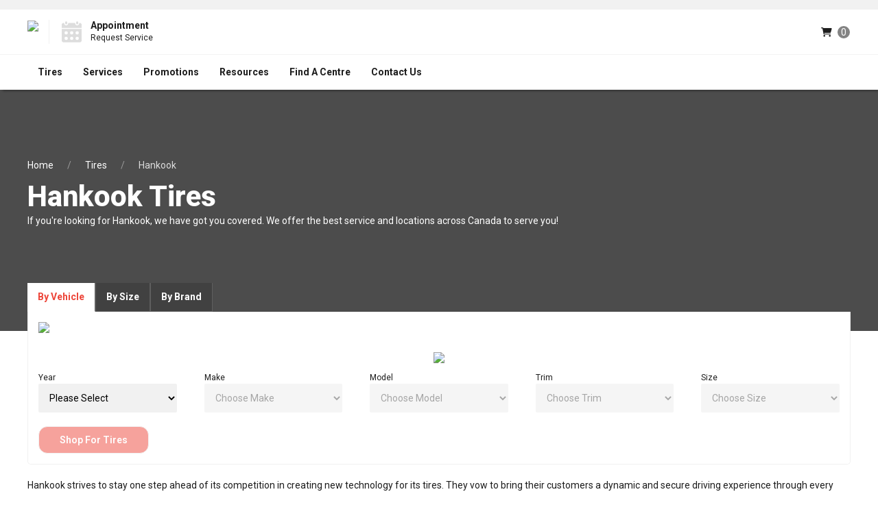

--- FILE ---
content_type: text/html; charset=UTF-8
request_url: https://signaturetire.com/tires/hankook/
body_size: 23977
content:
<!DOCTYPE html>
<!--[if IE 6]>
<html id="ie6" lang="en-ca">
<![endif]-->
<!--[if IE 7]>
<html id="ie7" lang="en-ca">
<![endif]-->
<!--[if IE 8]>
<html id="ie8" lang="en-ca">
<![endif]-->
<!--[if !(IE 6) | !(IE 7) | !(IE 8)  ]><!-->
<html lang="en-ca">
<!--<![endif]-->
	<head>

		<meta name="viewport" content="width=device-width, initial-scale=1.0">

				
		
	<meta name="robots" content="index">

		<title>Hankook Tires Available at Signature Tire</title>
		<meta name="description" content="Hankook tires available at Signature Tire.">




	

	<link rel="canonical" href="https://signaturetire.com/tires/hankook/">
		<!---list self--->
		<link rel="alternate" href="https://signaturetire.com/tires/hankook/" hreflang="en-ca" /> 

				
		<!---list xdefault--->
		<link rel="x-default" href="https://signaturetire.com/tires/hankook/" hreflang="en-ca" /> 




<!-- Local schema for  -->

<script type="application/ld+json">
{
  "@context": "http://schema.org",
  "@type": "Organization",
  "name": "",
  "description": "",
  "url": "https://signaturetire.com",
  "logo": "https://media.auto1cloud.com/uploads/st-1722370235-ofn-cw1671573054signature-tire-logo.webp",
  
  "sameAs": [
	  	  	  	  	  	],

  "contactPoint": {
    "@type": "ContactPoint",
    "telephone": "",
    "contactType": "customer service",
    "areaServed": ""
  },
  "address": {
    "@type": "PostalAddress",
    "streetAddress": "",
    "addressLocality": "",
    "addressRegion": "",
    "postalCode": "",
    "addressCountry": ""
  }
}
</script>


<script type="application/ld+json">
{
    "@context": "http://schema.org",
    "@type": "BreadcrumbList",
    "itemListElement": [
    {
        "@type": "ListItem",
        "position": 1,
        "name": "Home",
        "item": "https://signaturetire.com//"
    },
    {
        "@type": "ListItem",
        "position": 2,
        "name": "Tires",
        "item": "https://signaturetire.com/tires"
    },
    {
        "@type": "ListItem",
        "position": 3,
        "name": "Hankook"
    }
]}
</script>
<!-- Facebook and general Open Graph image -->
<meta property="og:image" content="https://media.auto1cloud.com/uploads/st-1706461779-ft-tireimage.webp">

<!-- Twitter share image -->
<meta name="twitter:image" content="https://media.auto1cloud.com/uploads/st-1706461779-ft-tireimage.webp">

<!-- General sharing image for other platforms -->
<link rel="image_src" href="https://media.auto1cloud.com/uploads/st-1706461779-ft-tireimage.webp">
		<link rel="icon" type="image/x-icon" href="https://signaturetire.com/favicon.ico">

		<link rel="stylesheet" href="https://cdnjs.cloudflare.com/ajax/libs/font-awesome/6.0.0-beta3/css/all.min.css">

		<!-- jquery -->
		<script src="https://ajax.googleapis.com/ajax/libs/jquery/3.4.1/jquery.min.js"></script>

		<!-- UIkit CSS -->
		<link rel="stylesheet" href="https://cdn.jsdelivr.net/npm/uikit@3.2.6/dist/css/uikit.min.css" />
		<!-- UIkit JS -->
		<script src="https://cdn.jsdelivr.net/npm/uikit@3.2.6/dist/js/uikit.min.js"></script>
		<script src="https://cdn.jsdelivr.net/npm/uikit@3.2.6/dist/js/uikit-icons.min.js"></script>
		<!--jquery ui -->


		<!-- vue -->
		<script src="https://cdn.jsdelivr.net/npm/vue@2.6.11"></script>


		<script src="https://cdnjs.cloudflare.com/ajax/libs/axios/0.19.2/axios.min.js"></script>
		<!--vuew filters -->
		<script src="https://cdn.jsdelivr.net/npm/vue2-filters/dist/vue2-filters.min.js"></script>
		<script src="https://cdnjs.cloudflare.com/ajax/libs/lodash.js/4.17.15/lodash.min.js"></script>
	

		<script src="https://sitecdn.auto1cloud.com/shared/shared-theme/assets/js/js-functions.js"></script>
		<script src="https://sitecdn.auto1cloud.com/shared/shared-theme/assets/js/scripts.js"></script>

		<script src="https://secure1.auto1cloud.com/assets/ngyn-mobile-format/ngyn-mobile-format.js"></script>
		
		
		<link rel="preconnect" href="https://fonts.googleapis.com">
		<link rel="preconnect" href="https://fonts.gstatic.com" crossorigin>
		<link href="https://fonts.googleapis.com/css2?family=Inter:ital,opsz,wght@0,14..32,100..900;1,14..32,100..900&family=Roboto:ital,wght@0,100..900;1,100..900&display=swap" rel="stylesheet">

		

		<script>


			const the_company_name='Signature Tire';

			///site lang or sf lang?
			const the_site_lang = "EN";

			const the_site_url='https://signaturetire.com';
			const dealer_name='Hankook';
			const the_dealer_id='';

			const a1c_loc_id='';
			const a1c_us_uuid='747f10c0-c1ac-4ccc-9411-161691890290';

		</script>



				


		<style>
			:root {
				--primary-color: #ed4539; /* Define the primary color */
			}
		</style>

		<style>

		.dropdown-a{

			color: red;
			width: 100%!important;
			-webkit-box-sizing: border-box; 
			-moz-box-sizing: border-box;   
			box-sizing: border-box;

		}

		</style>

		
		<link rel="stylesheet" href="https://sitecdn.auto1cloud.com/shared/shared-theme/assets/css/main-style.css?v=9.1">
		
		<link rel="stylesheet" href="https://sitecdn.auto1cloud.com/shared/shared-theme/assets/css/menu/standard-menu-style.css?v=5.2">
		<link rel="stylesheet" href="https://sitecdn.auto1cloud.com/shared/shared-theme/assets/css/tire-page.css?v=3.1">
		<link rel="stylesheet" href="https://sitecdn.auto1cloud.com/shared/shared-theme/assets/css/homepage.css?v=5">
			
		<!--selector app-->
		<link rel="stylesheet" href="https://secure1.auto1cloud.com/apps/tire-selector-embedded/assets/style.css?rand=5">


		<link rel="stylesheet" 
		href="https://sitecdn.auto1cloud.com/shared/shared-theme/customizations/theme/signature-style.css?v=7.2">


		


		<link rel="stylesheet" href="https://sitecdn.auto1cloud.com/shared/shared-theme/assets/css/main-style-queries.css?v=5.1">


		
		

			

		<!-- Google tag (gtag.js) -->
<script async src="https://www.googletagmanager.com/gtag/js?id=G-NYTVKSVHG7"></script>
<script>
  window.dataLayer = window.dataLayer || [];
  function gtag(){dataLayer.push(arguments);}
  gtag('js', new Date());

  gtag('config', 'G-NYTVKSVHG7');
</script>



<script type="text/javascript" src="https://api.byscuit.com/data/client/E8CEA609-5D5F-4089-A774-6DBF3C55CE67/script/script.js" id="byscuit-token-js"></script>
		
		<!--must pass in your own a1c us session id as a1c_us_uuid-->
			
		<!--- the events -->
		<script src="https://sitecdn.auto1cloud.com/shared/shared-theme/assets/js/a1c-events.js?v=4243"></script>

		<script> 

	const anl_is_ecomm=false;
	const anl_price_rule=false;
	const category_4=false;




function anl_master_track_event(obj){

	for (let key in obj) {
		if (obj[key] === "" || obj[key] === false) {
		    obj[key] = null;
		}
	}


	var event=obj.event; ///get the evetn


	if (event){
		console.log("event logged: "+ obj.event);
		console.log(obj);
	}



	window.dataLayer = window.dataLayer || [] 
	window.dataLayer.push(obj); 



}


function encrypt_psnl_info(str){
    return str;
}


////script open with some constantlys
const anl_site_lang='';


/// E#1
function anl_1_page_view(pageCategory,pageLanguage,hostname,pageTitle,centerName,centerRegion,centerCity,centerID,userID){

	var cur_url=window.location.href;

	var obj = {
		'event': 'pageview',
		'eventCategory': 'Page',

		'pageCategory': pageCategory,
		'pageLanguage': pageLanguage,
		'hostname': hostname,
		'pageTitle': pageTitle || document.title,
		'page_location': window.location.href,
		'page_path': window.location.pathname,
		'pageURL': cur_url, // optional – could remove if redundant

		'centerName': centerName,
		'centerRegion': centerRegion,
		'centerCity': centerCity,
		'centerID': centerID,
		'userID': userID
	};

	anl_master_track_event(obj);

}



/// E#2
function anl_2_phone_track(phone_number){

	var stripped_number = phone_number.replace(/\D/g, '');
	var obj={
		'event': 'phone_number_click',
		'eventCategory': 'Lead',

		'phoneNumber': encrypt_psnl_info(stripped_number)
	};

	anl_master_track_event(obj);
}



/// E#3
function anl_3_appointment_form(formStep,userEmail,userPhone,vehicleYear,vehicleMake,vehicleModel,vehicleTrim,requestedService){

	var obj={

		'event': 'appointment_form',
		'eventCategory': 'Lead',

		'formStep': formStep,
		'userEmail':encrypt_psnl_info(userEmail),
		'userPhone': encrypt_psnl_info(userPhone),
		'vehicleYear':vehicleYear,
		'vehicleMake': vehicleMake,
		'vehicleModel': vehicleModel,
		'vehicleTrim': vehicleTrim,
		'requestedService':requestedService

	};

	anl_master_track_event(obj);

}



/// E#4
function anl_4_appointment_form_submit(userEmail,userPhone,vehicleYear,vehicleMake,vehicleModel,vehicleTrim,requestedService){

	var obj={
		
		'event': 'appointment_form_submit',
		'eventCategory': 'Lead',

		'formStep' : 'Success',

		'userEmail': encrypt_psnl_info(userEmail),
		'userPhone': encrypt_psnl_info(userPhone),
		'vehicleYear':vehicleYear,
		'vehicleMake': vehicleMake,
		'vehicleModel': vehicleModel,
		'vehicleTrim': vehicleTrim,
		'requestedService':requestedService,

	};

	anl_master_track_event(obj);

}



/// E#5
function anl_5_contact_form_submit(email,phone_number){

	console.log("should be firing ");

	var obj={
		'event': 'contact_form_submit',
		'eventCategory': 'Lead',

		'userEmail': encrypt_psnl_info(email),
		'userPhone':  encrypt_psnl_info(phone_number),
	};

	anl_master_track_event(obj);

} 





/// E#6
function anl_6_tire_selector(){


	var urlParams = new URLSearchParams(window.location.search);


	///get the item list id so we can only ire this once
	var itemListID=selector_app.list_id; ///cross reference to the VUE app

	///did this firt
	var fired=getCookie(itemListID);
	if (!fired){
		setCookie(itemListID, '1', 365);
	}else{
		console.log("do not fire anl_6_tire_selector twice");
		return;
	}


	var searchType = urlParams.get('search');
    var vehicleYear = urlParams.get('yr');
    var vehicleMake = urlParams.get('make');
    var vehicleModel = urlParams.get('model');
    var vehicleTrim = urlParams.get('trim');
    var tireSize = urlParams.get('size');



	var obj={
		'event': 'tire_selector',
		'eventCategory': 'Ecommerce',
		'searchType': searchType,
		'tireSize':tireSize
	};

	if (searchType=='vehicle'){
		obj.vehicleYear=vehicleYear;
		obj.vehicleMake=vehicleMake;
		obj.vehicleModel=vehicleModel;
		obj.vehicleTrim=vehicleTrim;
	}


	anl_master_track_event(obj);

}



/// E#9
function anl_7_view_item_list(results){

	///get the item list id
	var itemListID=selector_app.list_id; ///cross reference to the VUE app



	var urlParams = new URLSearchParams(window.location.search);

	///in the header
	///const the_company_name='Signature Tire';
	var affiliation=the_company_name;

	var itemListName='tire_results_list-'+category_4; ///list name what is this?


	///build an array for items
	var items=[];
	for (let key in results) { ///loop through each item

			var item_info=results[key];

			var itemID=item_info.part_number;
			var item_name=item_info.model;

			var item_brand=item_info.tire_brand_info.slug;

			var category='Tires';
			var category2=item_info.tire_category_info.unique_name; ////category of the tires
			var category3=item_info.season_info.season_name; ///weather

			var variant=item_info.description;
			

			var price=parseFloat(item_info.retail_price);

			var quantity=parseFloat(4);
			var discount=parseFloat(0);

			var value=parseFloat(item_info.retail_price*quantity);

			var item_obj={

				'item_id': itemID,
				'item_name': item_name,
				'affiliation':affiliation,

				'discount': discount,
				'item_brand': item_brand,

				'item_category': category,
				'item_category2':category2,
				'item_category3':category3,
				'item_category4': category_4,

				/*
				'item_list_id':itemListID,
				'item_list_name':itemListName,
				*/

				'item_variant': variant,
				'price': price,
				'quantity': quantity,
				
				'currency': 'CAD',
				'value':value,

			};


			items.push(item_obj);

	}///loop trhough each result


	var obj={
		'event': 'view_item_list',
		'eventCategory': 'Ecommerce',

		'item_list_id': itemListID,
		'item_list_name': itemListName,
		'items': items, ///PASS IT HERE
	};

	anl_master_track_event(obj);

}



/// E#8
function anl_8_select_item(){

	var urlParams = new URLSearchParams(window.location.search);

	///get list_id from the url
	var itemListID=urlParams.get('list_id');

	var item_info=app_tire_info.part_requested;

	var value=parseFloat(item_info.retail_price*app_tire_info.qty1);

	var itemID=item_info.part_number;
	var item_name=item_info.model;

	///in the header
	///const the_company_name='Signature Tire';
	var affiliation=the_company_name;

	var item_brand=item_info.tire_brand_info.slug;

	var category='Tires';
	var category2=item_info.tire_category_info.unique_name; ////category of the tires
	var category3=item_info.season_info.season_name; ///weather


	

	var variant=item_info.description;
	var price=parseFloat(item_info.retail_price);

	var quantity=parseFloat(app_tire_info.qty1);

	var itemListName='tire_results_list-'+category_4; ///list name what is this?
	var discount=parseFloat(0);



	///what is view_item_list?
	var obj={
		'event': 'select_item',
		'eventCategory': 'Ecommerce',

		'item_list_id':itemListID,
		'item_list_name':itemListName,

		'currency': 'CAD',
		'value':value,

		'items':[
			{
				'item_id': itemID,
				'item_name': item_name,
				'affiliation':affiliation,
				'discount': discount,
				'item_brand': item_brand,

				'item_category': category,
				'item_category2':category2,
				'item_category3':category3,
				'item_category4': category_4,

				'item_list_id':itemListID,
				'item_list_name':itemListName,
				'item_variant': variant,
				'price': price,
				'quantity': quantity,
				
				'currency': 'CAD',
				'value':value,
			}
		]

	};


	anl_master_track_event(obj);


}



/// E#9
function anl_9_view_item() {
    var urlParams = new URLSearchParams(window.location.search);
    var path = window.location.pathname;
    var parts = path.split('/');
    var brand = parts[parts.length - 2];

    var item_info = app_tire_info.part_requested || {};

    var value = item_info.retail_price && app_tire_info.qty1 ? parseFloat(item_info.retail_price * app_tire_info.qty1) : null;

    var itemID = item_info.part_number || null;
    var item_name = item_info.model || null;

    // const the_company_name='Signature Tire';
    var affiliation = the_company_name || '';

    var item_brand = parts[2] || '';
    var category = 'Tires';
    var category2 = parts[3] || '';

    var category3 = item_info.season_info ? item_info.season_info.season_name : 'no_size_selected'; ///weather

    ///get list_id from the url
    var itemListID = urlParams.get('list_id');


    var variant = item_info.description || 'not_specified';

    var price = item_info.retail_price ? parseFloat(item_info.retail_price) : null;
    var quantity = app_tire_info.qty1 ? parseFloat(app_tire_info.qty1) : null;
    var itemListName = 'tire_results_list-'+category_4; ///list name what is this?
    var discount = parseFloat(0);

    var obj = {
        'event': 'view_item',
        'eventCategory': 'Ecommerce',
        'currency': 'CAD',
        'value': value,
        'item_list_id': itemListID,
        'item_list_name': itemListName,
        'currency': 'CAD',
        'value': value,
        'items': [{
            'item_id': itemID,
            'item_name': 'Hankook',
            'affiliation': affiliation,
            'discount': discount,
            'item_brand': item_brand,
            'item_category': category,
            'item_category2': category2,
            'item_category3': category3,
            'item_category4': category_4,
            'item_list_id': itemListID,
            'item_list_name': itemListName,
            'item_variant': variant,
            'price': price,
            'quantity': quantity,
            'currency': 'CAD',
            'value': value,
        }]
    };

    anl_master_track_event(obj);
}







/// E#10
function anl_10_add_to_cart(cart_obj){


	var urlParams = new URLSearchParams(window.location.search);

	var item_info=cart_obj.item_info;

	var value=parseFloat(item_info.retail_price*item_info.qty);

	var itemID=item_info.part_number;
	var item_name=item_info.model;

	///in the header
	///const the_company_name='Signature Tire';
	var affiliation=the_company_name;

	var item_brand=item_info.tire_brand_info.slug;

	var category='Tires';
	var category2=item_info.tire_category_info.unique_name; ////category of the tires
	var category3=item_info.season_info.season_name; ///weather


	///get list_id from the url
	var itemListID=urlParams.get('list_id'); ///when added to cart this is usually in the URL


	var itemListName='tire_results_list-'+category_4; ///list name what is this?


	var variant=item_info.description;
	var price=parseFloat(item_info.retail_price);
	var quantity=parseFloat(item_info.qty);

	var discount=parseFloat(0);

	var obj={
		'event': 'add_to_cart',
		'eventCategory': 'Ecommerce',

		
		'item_list_id':itemListID,
		'item_list_name':itemListName,

		'currency': 'CAD',
		'value':value,

		'items':[

			{
				'item_id': itemID,
				'item_name': item_name,
				'affiliation':affiliation,
				'discount': discount,
				'item_brand': item_brand,

				'item_category': category,
				'item_category2':category2,
				'item_category3':category3,
				'item_category4': category_4,

				'item_list_id':itemListID,
				'item_list_name':itemListName,
				'item_variant': variant,
				'price': price,
				'quantity': quantity,
				
				'currency': 'CAD',
				'value':value,
			}


		]	

	};

	anl_master_track_event(obj);

} 


function anl_10_add_to_cart_RQ(){


	var urlParams = new URLSearchParams(window.location.search);

    ///get list_id from the url
    var itemListID = urlParams.get('list_id');
    var itemListName='tire_results_list-'+category_4; ///list name what is this?



    var item_info=app_tire_info.part_requested;

	var value=parseFloat(item_info.retail_price*app_tire_info.qty1);

	var itemID=item_info.part_number;
	var item_name=item_info.model;

	///in the header
	///const the_company_name='Signature Tire';
	var affiliation=the_company_name;

	var item_brand=item_info.tire_brand_info.slug;

	var category='Tires';
	var category2=item_info.tire_category_info.unique_name; ////category of the tires
	var category3=item_info.season_info.season_name; ///weather


	

	var variant=item_info.description;
	var price=parseFloat(item_info.retail_price);

	var quantity=parseFloat(app_tire_info.qty1);

	var itemListName='tire_results_list-'+category_4; ///list name what is this?
	var discount=parseFloat(0);



	///did this firt
	var fired_track_id=itemListID+'-'+itemID;
	var fired=getCookie(fired_track_id);
	if (!fired){
		setCookie(fired_track_id, '1', 365);
	}else{
		console.log("do not fire anl_10_add_to_cart twice");
		return;
	}



	var obj={
		'event': 'add_to_cart',
		'eventCategory': 'Ecommerce',

		
		'item_list_id':itemListID,
		'item_list_name':itemListName,

		'currency': 'CAD',
		'value':value,

		'items':[

			{
				'item_id': itemID,
				'item_name': item_name,
				'affiliation':affiliation,
				'discount': discount,
				'item_brand': item_brand,

				'item_category': category,
				'item_category2':category2,
				'item_category3':category3,
				'item_category4': category_4,

				'item_list_id':itemListID,
				'item_list_name':itemListName,
				'item_variant': variant,
				'price': price,
				'quantity': quantity,
				
				'currency': 'CAD',
				'value':value,
			}


		]	

	};

	anl_master_track_event(obj);

} 



///E#11
function anl_11_begin_checkout(){

	//look into the staggered
	var item_info=app_checkout.checkout_info.parts[0];
	//look into the staggered


	var transaction_id=app_checkout.checkout_info.ID;

	var currency='CAD';

	var value=parseFloat(item_info.qty*item_info.price_per_tire);

	var itemID=item_info.part_number;	
	var item_name=item_info.part_info.model;

	var affiliation=the_company_name;

	

	var item_brand=item_info.part_info.tire_info.brand;

	var category='Tires';
	var category2=false; ////category of the tires
	var category3=false; ///weather

	///if a season/weather exists
	if (item_info.part_info.tire_info.category_id){
		var category2=item_info.part_info.tire_info.category_info.unique_name;
	}

	///if a season/weather exists
	if (item_info.part_info.tire_info.season_id){
		var category3=item_info.part_info.tire_info.season_info.season_name;
	}


	var itemListID=false;
	if (app_checkout.checkout_info.item_list_id){
		var itemListID=app_checkout.checkout_info.item_list_id;
	}


	var itemListName='tire_results_list-'+category_4; ///list name what is this?

	var variant=item_info.part_info.description;
	
	var quantity=parseFloat(item_info.qty);
	var price=parseFloat(item_info.price_per_tire);
	var discount=parseFloat(0);

	var obj={
		'event': 'begin_checkout',
		'eventCategory': 'Ecommerce',

		'transaction_id': transaction_id,

		'item_list_id':itemListID,
		'item_list_name':itemListName,

		'currency': 'CAD',
		'value':value,

		'items':[

			{
				'item_id': itemID,
				'item_name': item_name,
				'affiliation':affiliation,
				'discount': discount,
				'item_brand': item_brand,

				'item_category': category,
				'item_category2':category2,
				'item_category3':category3,
				'item_category4': category_4,

				'item_list_id':itemListID,
				'item_list_name':itemListName,
				'item_variant': variant,
				'price': price,
				'quantity': quantity,
				
				'currency': 'CAD',
				'value':value,
			}

		]	


	};


	anl_master_track_event(obj);
	
} 




///E#11B-  I used _2 to 
function anl_11_b_checkout_process(step_name){


	var checkout_info=app_checkout.checkout_info;


	var transaction_id=app_checkout.checkout_info.ID;


	var item_info=checkout_info.parts[0];
	//look into the staggered 

	var currency='CAD';

	var product_price_total=parseFloat(item_info.qty*item_info.price_per_tire);

	var part_number=item_info.part_number;	
	var item_name=item_info.part_info.model;

	var affiliation=the_company_name;
	var item_brand=item_info.part_info.tire_info.brand;
	var item_variant=item_info.part_info.description;


	var user_email=null;
	var user_phone=null;

	if (checkout_info.customer_info){
		
		var user_email=checkout_info.customer_info.user_email;
		var user_phone=checkout_info.customer_info.mobile;

	}

	var obj={

		'event': 'checkout_process',
		'eventCategory': 'Ecommerce',
		
		'transaction_id': transaction_id,

		'checkoutStep': step_name,
		'checkoutScenario': category_4,

		'userEmail': encrypt_psnl_info(user_email),
		'userPhone': encrypt_psnl_info(user_phone),

		'productID': part_number,
		'productName': item_name,
		'productBrand': item_brand,
		'productPrice': product_price_total,
		'productVariant': item_variant
				
	};


	anl_master_track_event(obj);
	
} 




///E#12
function anl_12_purchase(){

	///tirggered in checkout out success of payment inside the vue app

	//look into the staggered
	var item_info=app_checkout.checkout_info.parts[0];
	//look into the staggered


	var transaction_id=app_checkout.checkout_info.ID;

	var currency='CAD';
	var value=parseFloat(item_info.qty*item_info.price_per_tire);

	var itemID=item_info.part_number;	
	var item_name=item_info.part_info.model;

	var affiliation=the_company_name;

	var item_brand=item_info.part_info.tire_info.brand;

	var category='Tires';
	var category2=false; ////category of the tires
	var category3=false; ///weather

	///if a season/weather exists
	if (item_info.part_info.tire_info.category_id){
		var category2=item_info.part_info.tire_info.category_info.unique_name;
	}

	///if a season/weather exists
	if (item_info.part_info.tire_info.season_id){
		var category3=item_info.part_info.tire_info.season_info.season_name;
	}

	
	var itemListID=false;
	if (app_checkout.checkout_info.item_list_id){
		var itemListID=app_checkout.checkout_info.item_list_id;
	}


	var itemListName='tire_results_list-'+category_4;

	var variant=item_info.part_info.description;
	
	var quantity=parseFloat(item_info.qty);
	var price=parseFloat(item_info.price_per_tire);

	var discount=parseFloat(0);


	var obj={
		'event': 'purchase',
		'eventCategory': 'Ecommerce',

		'transaction_id': transaction_id,

		'item_list_id':itemListID,
		'item_list_name':itemListName,

		'currency': 'CAD',
		'value':value,

		'items':[

			{
				'item_id': itemID,
				'item_name': item_name,
				'affiliation':affiliation,
				'discount': discount,
				'item_brand': item_brand,

				'item_category': category,
				'item_category2':category2,
				'item_category3':category3,
				'item_category4': category_4,

				'item_list_id':itemListID,
				'item_list_name':itemListName,
				'item_variant': variant,
				'price': price,
				'quantity': quantity,
				
				'currency': 'CAD',
				'value':value,
			}

		]	

	};

	anl_master_track_event(obj);
	
} 




///E#13
function anl_13_login(userID,userEmail,userPhone){

	var obj={
		'event': 'login',
		'eventCategory': 'Ecommerce',

		'userID':userID,
		'userEmail':encrypt_psnl_info(userEmail),
		'userPhone':encrypt_psnl_info(userPhone),

	};

	anl_master_track_event(obj);

} 




///E#14
function anl_14_sign_up(userID,userEmail,userPhone){

	var obj={
		'event': 'sign_up',
		'eventCategory': 'Ecommerce',

		'userID':userID,
		'userEmail': encrypt_psnl_info(userEmail),
		'userPhone': encrypt_psnl_info(userPhone),

	};

	anl_master_track_event(obj);

} 


///E#15
function anl_15_save_quote(quoteNumber,quoteValue){

	var obj={

		'event': 'save_quote',
		'eventCategory': 'Quote',
		
		'quoteNumber':quoteNumber,
		'quoteValue':parseFloat(quoteValue)

	};

	anl_master_track_event(obj);


}///E15



///E#16
function anl_16_newsletter_sign_up(){

	var obj={
		'event': 'newsletter_sign_up',
		'eventCategory': 'Newsletter',
	};

	anl_master_track_event(obj);

} 



///E#17
function anl_17_view_center_details(){

	var obj={
		'event': 'view_center_details',
		'eventCategory': 'Dealers',
	};

	anl_master_track_event(obj);

} 


///E#18
function anl_18_get_directions(){

	var obj={
		'event': 'get_directions',
		'eventCategory': 'Dealers',
	};

	anl_master_track_event(obj);

} 


///E#19
function anl_19_search_center(){

	var obj={
		'event': 'search_center',
		'eventCategory': 'Dealers',
	};

	anl_master_track_event(obj);

} 




///E#20
function anl_20_select_store(centerID,centerName,centerCity,centerRegion){
	
	var obj={
		'event': 'select_center',
		'eventCategory': 'Dealers',

		'centerID': centerID,
		'centerName': centerName,
		'centerCity': centerCity,
		'centerRegion': centerRegion

	};
	anl_master_track_event(obj);
} 



///E#21
function anl_21_change_center(){
	
	var obj={
		'event': 'change_center',
		'eventCategory': 'Dealers',
	};
	anl_master_track_event(obj);

} 



function anl_22_rfq(value_per_tire){


	var quoteNumber = 'quote-' + Math.floor(Math.random() * (939389 - 99 + 1) + 99);
	var quoteValue = value_per_tire*4;

	
	var obj={
		'quoteNumber' : quoteNumber,
		'quoteValue' : quoteValue,
		'event' : 'quote_submission', 
		'eventCategory' : 'Quote'
	};

	anl_master_track_event(obj);


}




function anl_23_promo_cta_phone(){

	var obj={
		'event': 'promo_cta_phne',
		'eventCategory': 'Quote',
	};

	anl_master_track_event(obj);

}


function anl_24_promo_cta_start_estimate(){

	var obj={
		'event': 'promo_cta_start_estimate',
		'eventCategory': 'Quote',
	};

	anl_master_track_event(obj);

}


function anl_25_promo_cta_start_estimate(){

	var obj={
		'event': 'promo_cta_submit_estimate',
		'eventCategory': 'Quote',
	};

	anl_master_track_event(obj);

}


///script open
</script> <script>

///E#1
$(document).ready(function() {

	var currentUrl = window.location.href;

	///sould be homepage, search results, product detail page

	var pageCategory='uncategorized';
	
	///cases
	if (currentUrl.includes("/shop-tires") || currentUrl.includes("/magasiner-des-pneus")) {
		var pageCategory='search_results';
	}

			var pageCategory='product_detail_page';
		
	

	var pageLanguage='EN';
	var hostname='https://signaturetire.com';
	var pageTitle='Hankook';


	///then if we have center info 
	var centerName=false;
	var centerRegion=false;
	var centerCity=false;
	var centerID=false;

	
	///always make it false for now
	var userID=false;

	anl_1_page_view(pageCategory,pageLanguage,hostname,pageTitle,centerName,centerRegion,centerCity,centerID,userID);


});



/// E#3
function trigger_anl_3_appointment_form(step){

	var formStep=step;
	var userEmail=appointment_app.email;
	var userPhone=appointment_app.phone;
	var vehicleYear=appointment_app.year;
	var vehicleMake=appointment_app.make;
	var vehicleModel=appointment_app.model;

	if ($("#appointment_trim option:selected").val()){
		var vehicleTrim=$("#appointment_trim option:selected").text();
	}else{
		var vehicleTrim=false;
	}

	var requestedService=$("#requested_service option:selected").text();

	anl_3_appointment_form(formStep,userEmail,userPhone,vehicleYear,vehicleMake,vehicleModel,vehicleTrim,requestedService);

}

$(document).ready(function() {
	var currentUrl = window.location.href;
	if (currentUrl.includes("/request-appointment") || currentUrl.includes("/demander-un-rendez-vous")) {
		trigger_anl_3_appointment_form(1);
	} ///if current url
});




/// E#4
function trigger_anl_4_appointment_form_submit(){

	/*
		triggered in the APPOINTMENT app JS
	*/

	var userEmail=appointment_app.email;
	var userPhone=appointment_app.phone;
	var vehicleYear=appointment_app.year;
	var vehicleMake=appointment_app.make;
	var vehicleModel=appointment_app.model;

	if ($("#appointment_trim option:selected").val()){
		var vehicleTrim=$("#appointment_trim option:selected").text();
	}else{
		var vehicleTrim=false;
	}

	var requestedService=$("#requested_service option:selected").text();
	anl_4_appointment_form_submit(userEmail,userPhone,vehicleYear,vehicleMake,vehicleModel,vehicleTrim,requestedService);

}



///#E#9




///#E#9




///E#11
$(document).ready(function() {
    var currentUrl = window.location.href;
    if (currentUrl.includes("/checkout")) {
        // Parse the URL parameters
        const urlParams = new URLSearchParams(window.location.search);
        const pgParam = urlParams.get('pg');

        // Check if 'pg' parameter is not set
        if (!pgParam) {
            setTimeout(function() {
                console.log("checkout begin");
                anl_11_begin_checkout(); 
            }, 1000); // wait 1.5 seconds for the api to be triggered
        }


    }
});



///E#11_2 checkout process
$(document).ready(function() {
    var currentUrl = window.location.href;
    if (currentUrl.includes("/checkout")) {

        // Parse the URL parameters
        const urlParams = new URLSearchParams(window.location.search);
        var pgParam = urlParams.get('pg');

        if (!pgParam) {
            pgParam='login_signup';
        }

        setTimeout(function() {
            anl_11_b_checkout_process(pgParam);
        }, 1000); // wait 1.5 seconds for the api to be triggered

        


    }
});









///E#17
$(document).ready(function() {
    var currentUrl = window.location.href;
    if (currentUrl.includes("/a-propos-de-nous") || currentUrl.includes("/about-us")) {
        anl_17_view_center_details();
    }
});

	

///E#10 Request quote
$(document).ready(function() {
    var currentUrl = window.location.href;
    if (currentUrl.includes("trigger_request_quote") && currentUrl.includes("checkout_uuid")) {
        anl_10_add_to_cart_RQ();
    }
});


</script>


	</head>



	<body class="body-site  body-20849 body-hankook">

		

		
		
		
<div id="menu-app">
	<div class="menu23" id="menu">
		<div class="menu-area">

			<div class="top-bar bar123">

				<div class="uk-container">
					<div uk-grid>

						<div class="uk-width-expand uk-text-center callout">
													</div><!---auto-->


						<div class="uk-width-expand uk-text-right more-links uk-visible@s uk-hidden">

							<div class="other-links uk-visible@s" style="display: inline-block; margin-right: 15px;">
															</div><!--other links-->
							
														
						</div><!--expand-->

					</div><!--grid close-->

					
				</div><!--container-->
			</div> <!--top bar-->


			<!-----DESKTOP-->
			<div class="mid-div mid-div-desktop uk-visible@s">
				<div class="uk-container">
					<div uk-grid class="uk-grid-collapse">
						<div class="uk-width-auto">
							<a href="https://signaturetire.com">
								<img class="logo" src="https://media.auto1cloud.com/uploads/st-1722370235-ofn-cw1671573054signature-tire-logo.webp">
							</a>
						</div><!--widht auto-->

						 

							<div class="uk-width-auto left-border-div cta-button">
								<a href="https://signaturetire.com//request-appointment/">
									<div class="uk-grid uk-grid-collapse">
										<div class="uk-width-auto">
											<svg class="loc-svg" xmlns="http://www.w3.org/2000/svg" id="Layer_1" height="512" viewBox="0 0 48 48" width="512" data-name="Layer 1"><rect height="6" rx="2" width="4" x="11" y="3"/><rect height="6" rx="2" width="4" x="33" y="3"/><path d="m4 18v23c0 2.209 1.791 4 4 4h32c2.209 0 4-1.791 4-4v-23zm12 20c0 1.105-.895 2-2 2h-2c-1.105 0-2-.895-2-2v-2c0-1.105.895-2 2-2h2c1.105 0 2 .895 2 2zm0-11c0 1.105-.895 2-2 2h-2c-1.105 0-2-.895-2-2v-2c0-1.105.895-2 2-2h2c1.105 0 2 .895 2 2zm11 11c0 1.105-.895 2-2 2h-2c-1.105 0-2-.895-2-2v-2c0-1.105.895-2 2-2h2c1.105 0 2 .895 2 2zm0-11c0 1.105-.895 2-2 2h-2c-1.105 0-2-.895-2-2v-2c0-1.105.895-2 2-2h2c1.105 0 2 .895 2 2zm11 11c0 1.105-.895 2-2 2h-2c-1.105 0-2-.895-2-2v-2c0-1.105.895-2 2-2h2c1.105 0 2 .895 2 2zm0-11c0 1.105-.895 2-2 2h-2c-1.105 0-2-.895-2-2v-2c0-1.105.895-2 2-2h2c1.105 0 2 .895 2 2z"/><path d="m44 16v-6c0-2.209-1.791-4-4-4h-1v1c0 2.206-1.794 4-4 4s-4-1.794-4-4v-1h-14v1c0 2.206-1.794 4-4 4s-4-1.794-4-4v-1h-1c-2.209 0-4 1.791-4 4v6z"/></svg>
										</div><!--auto -->
										<div class="uk-width-auto uk-visible@m">
											<strong id="app-btn-menu-main-text"> Appointment </strong><Br />
											<span id="app-btn-menu-sub-text">Request Service</span>
										</div><!--auto-->
									</div><!--grid-->
								</a>
							</div><!--widht auto-->


							 

						<div class="uk-text-right cart-and-user-div uk-width-expand uk-visible@s">


								<span class="uk-visible@m">	
									
									&nbsp; &nbsp;
								</span>

							

								<a href="#/" uk-toggle="target: #offcanvas-cart">
									<i class="fa-solid fa-cart-shopping"></i>
									<div class="cart-item-num">0</div><!--cart item num-->
								</a><!--a close-->

								<span class="uk-visible@m">
									&nbsp; &nbsp;
									
								</span>

						</div><!--expand right-->

					</div><!--grid-->
				</div><!--container--->
			</div><!--mid div desktop-->

			<!-----DESKTOP-->
			<div class="mid-div mid-div-mobile uk-hidden@s">
				<div class="uk-container">
					<div uk-grid class="uk-grid-collapse">
						<div class="uk-width-expand">
							<a href="https://signaturetire.com">
								<img class="logo" src="https://media.auto1cloud.com/uploads/st-1722370235-ofn-cw1671573054signature-tire-logo.webp">
							</a>
						</div><!--widht auto-->

						
							<div class="uk-width-auto left-border-div cta-button">
								<a href="https://signaturetire.com/request-appointment/">
									<div class="uk-grid uk-grid-collapse">
										<div class="uk-width-auto uk-text-center">
											<svg class="loc-svg" xmlns="http://www.w3.org/2000/svg" id="Layer_1" height="512" viewBox="0 0 48 48" width="512" data-name="Layer 1"><rect height="6" rx="2" width="4" x="11" y="3"/><rect height="6" rx="2" width="4" x="33" y="3"/><path d="m4 18v23c0 2.209 1.791 4 4 4h32c2.209 0 4-1.791 4-4v-23zm12 20c0 1.105-.895 2-2 2h-2c-1.105 0-2-.895-2-2v-2c0-1.105.895-2 2-2h2c1.105 0 2 .895 2 2zm0-11c0 1.105-.895 2-2 2h-2c-1.105 0-2-.895-2-2v-2c0-1.105.895-2 2-2h2c1.105 0 2 .895 2 2zm11 11c0 1.105-.895 2-2 2h-2c-1.105 0-2-.895-2-2v-2c0-1.105.895-2 2-2h2c1.105 0 2 .895 2 2zm0-11c0 1.105-.895 2-2 2h-2c-1.105 0-2-.895-2-2v-2c0-1.105.895-2 2-2h2c1.105 0 2 .895 2 2zm11 11c0 1.105-.895 2-2 2h-2c-1.105 0-2-.895-2-2v-2c0-1.105.895-2 2-2h2c1.105 0 2 .895 2 2zm0-11c0 1.105-.895 2-2 2h-2c-1.105 0-2-.895-2-2v-2c0-1.105.895-2 2-2h2c1.105 0 2 .895 2 2z"/><path d="m44 16v-6c0-2.209-1.791-4-4-4h-1v1c0 2.206-1.794 4-4 4s-4-1.794-4-4v-1h-14v1c0 2.206-1.794 4-4 4s-4-1.794-4-4v-1h-1c-2.209 0-4 1.791-4 4v6z"/></svg>
											
											<div class="mobile-cta-label">
												Appointment											</div>

										</div><!--auto -->
									</div><!--grid-->
								</a>
							</div><!--widht auto-->


							
						<div class="uk-width-auto left-border-div cta-button">

								<a href="#/"  v-on:click="mobile_menu_open=!mobile_menu_open;">
									<div class="uk-grid uk-grid-collapse">
										<div class="uk-width-auto uk-text-center">

											<template v-if="!mobile_menu_open">
												<svg id="fi_8867520" enable-background="new 0 0 512 512" height="512" viewBox="0 0 512 512" width="512" xmlns="http://www.w3.org/2000/svg"><g><path d="m40.421 296.421c-22.289 0-40.421-18.132-40.421-40.421s18.132-40.421 40.421-40.421h431.158c22.289 0 40.421 18.132 40.421 40.421s-18.132 40.421-40.421 40.421z"></path><path d="m40.421 107.789c-22.289 0-40.421-18.131-40.421-40.421s18.132-40.421 40.421-40.421h431.158c22.289 0 40.421 18.132 40.421 40.421s-18.132 40.421-40.421 40.421z"></path><path d="m40.421 485.053c-22.289 0-40.421-18.132-40.421-40.421s18.132-40.421 40.421-40.421h431.158c22.289 0 40.421 18.132 40.421 40.421s-18.132 40.421-40.421 40.421z"></path></g></svg>
											</template><!--mobile menu open-->

											<template v-if="mobile_menu_open">
												<svg id="fi_9403346" height="512" viewBox="0 0 48 48" width="512" xmlns="http://www.w3.org/2000/svg" data-name="Layer 1"><path d="m28.39 24 18.7-18.7a3.09 3.09 0 0 0 .91-2.2 3 3 0 0 0 -.91-2.19 3 3 0 0 0 -2.19-.91 3.09 3.09 0 0 0 -2.2.91l-18.7 18.7-18.7-18.7a3.09 3.09 0 0 0 -2.2-.91 3 3 0 0 0 -2.19.91 3 3 0 0 0 -.91 2.19 3.09 3.09 0 0 0 .91 2.2l18.7 18.7-18.7 18.7a3.09 3.09 0 0 0 -.91 2.2 3 3 0 0 0 .91 2.19 3 3 0 0 0 2.19.91 3.09 3.09 0 0 0 2.2-.91l18.7-18.7 18.7 18.7a3.09 3.09 0 0 0 2.2.91 3.11 3.11 0 0 0 3.1-3.1 3.09 3.09 0 0 0 -.91-2.2z"></path></svg>
											</template><!--mobile menu open-->

											<div class="mobile-cta-label">
												Menu											</div>

										</div><!--auto -->
									</div><!--grid-->
								</a><!--close-->
							</div><!--widht auto-->



					</div><!--grid-->

					
				</div><!--container--->
			</div><!--mid div MOBILE -->


				<div class="bottom-div">
					<div class="uk-container">

						<div class="uk-visible@s">
							<div class="uk-grid uk-grid-collapse menu-items">
								
								

	
	<div>

		<a 	
							href="https://signaturetire.com/tires"
					>
			Tires					</a>

	</div>

	



	
	<div>

		<a 	
							href="https://signaturetire.com/services"
					>
			Services					</a>

	</div>

	



	
	<div>

		<a 	
							href="https://signaturetire.com/promotions"
					>
			Promotions					</a>

	</div>

	



	
	<div>

		<a 	
							href="https://signaturetire.com/resources"
					>
			Resources					</a>

	</div>

	



	
	<div>

		<a 	
							href="https://signaturetire.com/find-a-location"
					>
			Find A Centre					</a>

	</div>

	



	
	<div>

		<a 	
							href="https://signaturetire.com/contact-us"
					>
			Contact Us					</a>

	</div>

	




							</div><!--grid-->
						</div><!--visible at small-->

					</div><!--container--->
				</div><!--bottom-div-->
			<!---the nav menu area bottom div--->

			<template v-if="mobile_menu_open">
				<div class="ext-mobile-menu">

					<a href="https://signaturetire.com//request-appointment">
						<button class="uk-button uk-button-primary uk-button-large uk-width-1-1">REQUEST APPOINTMENT</button>
					</a>

					<div class="ext-mobile-items uk-margin-top">
						
							

<div class="main-items mitesm2" v-if="!mobile_menu_index">
            <a
                            href="https://signaturetire.com/tires"
                                >
            Tires                    </a>
            <a
                            href="https://signaturetire.com/services"
                                >
            Services                    </a>
            <a
                            href="https://signaturetire.com/promotions"
                                >
            Promotions                    </a>
            <a
                            href="https://signaturetire.com/resources"
                                >
            Resources                    </a>
            <a
                            href="https://signaturetire.com/find-a-location"
                                >
            Find A Centre                    </a>
            <a
                            href="https://signaturetire.com/contact-us"
                                >
            Contact Us                    </a>
    
                                <a class="FR_url_button" href="https://pneus/hankook/"> CA : FR </a>
            </div><!--main items-->


    <div class="main-items" v-if="mobile_menu_index=='c0' ">
        <div class="uk-button uk-button-default uk-button-small"
             v-on:click=" mobile_menu_index=false ">
            < Main Menu        </div>

        <div>
                    </div>
    </div>
    <div class="main-items" v-if="mobile_menu_index=='c1' ">
        <div class="uk-button uk-button-default uk-button-small"
             v-on:click=" mobile_menu_index=false ">
            < Main Menu        </div>

        <div>
                    </div>
    </div>
    <div class="main-items" v-if="mobile_menu_index=='c2' ">
        <div class="uk-button uk-button-default uk-button-small"
             v-on:click=" mobile_menu_index=false ">
            < Main Menu        </div>

        <div>
                    </div>
    </div>
    <div class="main-items" v-if="mobile_menu_index=='c3' ">
        <div class="uk-button uk-button-default uk-button-small"
             v-on:click=" mobile_menu_index=false ">
            < Main Menu        </div>

        <div>
                    </div>
    </div>
    <div class="main-items" v-if="mobile_menu_index=='c4' ">
        <div class="uk-button uk-button-default uk-button-small"
             v-on:click=" mobile_menu_index=false ">
            < Main Menu        </div>

        <div>
                    </div>
    </div>
    <div class="main-items" v-if="mobile_menu_index=='c5' ">
        <div class="uk-button uk-button-default uk-button-small"
             v-on:click=" mobile_menu_index=false ">
            < Main Menu        </div>

        <div>
                    </div>
    </div>
    <div class="main-items" v-if="mobile_menu_index=='c6' ">
        <div class="uk-button uk-button-default uk-button-small"
             v-on:click=" mobile_menu_index=false ">
            < Main Menu        </div>

        <div>
                    </div>
    </div>


                            
			
					</div><!--extended mobile menu-->
				</div><!--extended mobile menu-->
			</template><!---mobile_menu_open-->


		</div><!--menu area-->
		
		
	</div><!--menu -->
</div><!--div menu close--->


<script>
var menu_app = new Vue({
  el: '#menu-app',
  data: {
    
    mobile_menu_open: false,
    mobile_menu_index: false,

  }
});


function handleResize() {
  if (window.innerWidth > 640) {
    menu_app.mobile_menu_open = false;
  }
}

window.addEventListener('resize', handleResize);


$(window).scroll(function (event) {
   scroll_class();
});

function scroll_class(){
	var scroll = $(window).scrollTop();
    if (scroll>125){
    	
    	$("#menu").addClass("scrolled-menu");
    	$(".page-content").addClass("scrolled-page-content");

    }else{
    	$("#menu").removeClass("scrolled-menu");
    	$(".page-content").removeClass("scrolled-page-content");
    }
}

</script>

		<div class="page-content"> <!--page content-->

			




<div class="brand-page">

	<div class="brand-page-cover">
		<div class="overlay">

			<div class="uk-container">
				
<ul class="uk-breadcrumb uk-margin-small-bottom">
    <ul class="uk-breadcrumb breadcrumbs uk-margin-remove-bottom"><li><a href="https://signaturetire.com/">Home</a></li><li><a href="https://signaturetire.com/tires/">Tires</a></li><li><span>Hankook</span></li></ul></ul>

				<h1>
					Hankook Tires				</h1>


				If you're looking for Hankook, we have got you covered. We offer the best service and locations across Canada to serve you!


					

				
		
			</div><!-- cotnainer -->

		</div><!--overlay--->
	</div><!--cover-->



	<div class="uk-container">


					<div class="container-selector">
				<div class="select-tire-module">

	<div uk-grid class="uk-grid-collapse">

	    <div class="tab sel-tab" id="tab-1" tab="1">
	        By Vehicle	    </div>

	    <div class="tab" id="tab-2" tab="2">
	        By Size	    </div>

	    <div class="tab" id="tab-3" tab="3">
	        <a href="https://signaturetire.com/tires#brands">
	            By Brand	        </a>
	    </div>

	</div>


	<div class="content">

		
			<img class="brand-logo" src="https://media.auto1cloud.com/manuf-logos-by-slug/hankook.png">

		
		<div class="item module-item active" id="module-content-1">
			

<div id="tire-module">
		
		<div class="uk-margin-small-top uk-text-center" id="vehicle-img-selector">
			<img src="https://media.auto1cloud.com/uploads/st-1718776814-ofn-white.webp" style="max-height: 125px;">
		</div>

		<div uk-grid class="uk-child-width-expand@s uk-child-width-1-2">

			<div class="single-input-group-OFF uk-margin-small-top">
				<div class="label">
					Year				</div><!-- label uk-margin-top -->
				<select v-model="year" class="ngyn-input uk-width-1-1" id="vehicle_year">
					<optgroup>
						<option :value="null">
							Please Select		
						</option>

													<option value="2027">2027</option>
													<option value="2026">2026</option>
													<option value="2025">2025</option>
													<option value="2024">2024</option>
													<option value="2023">2023</option>
													<option value="2022">2022</option>
													<option value="2021">2021</option>
													<option value="2020">2020</option>
													<option value="2019">2019</option>
													<option value="2018">2018</option>
													<option value="2017">2017</option>
													<option value="2016">2016</option>
													<option value="2015">2015</option>
													<option value="2014">2014</option>
													<option value="2013">2013</option>
													<option value="2012">2012</option>
													<option value="2011">2011</option>
													<option value="2010">2010</option>
													<option value="2009">2009</option>
													<option value="2008">2008</option>
													<option value="2007">2007</option>
													<option value="2006">2006</option>
													<option value="2005">2005</option>
													<option value="2004">2004</option>
													<option value="2003">2003</option>
													<option value="2002">2002</option>
													<option value="2001">2001</option>
													<option value="2000">2000</option>
													<option value="1999">1999</option>
													<option value="1998">1998</option>
													<option value="1997">1997</option>
													<option value="1996">1996</option>
													<option value="1995">1995</option>
						  
					</optgroup> 
				</select>
			</div>
			
			<div class="single-input-group-OFF uk-margin-small-top">
				<div class="label">
					Make				</div><!-- label uk-margin-top -->
				<select v-model="make" class="ngyn-input uk-width-1-1" id="vehicle_make" :disabled="!year">
					<option :value="null"> Choose Make </option>
					<option v-for="listed_make in make_list" :value="listed_make"> {{listed_make}} </option>
				</select>
			</div>
		
			<div class="single-input-group-OFF uk-margin-small-top">
				<div class="label">
					Model				</div><!-- label uk-margin-top -->
				<select v-model="model" class="ngyn-input uk-width-1-1"  id="vehicle_model" :disabled="!make">
					<option :value="null"> Choose Model </option>
					<option v-for="listed_model in model_list" :value="listed_model"> {{listed_model}} </option>
				</select>
			</div>
			
			<div class="single-input-group-OFF uk-margin-small-top">
				<div class="label">
					Trim				</div><!-- label uk-margin-top -->
				<select v-model="trim" class="ngyn-input uk-width-1-1" id="vehicle_trim" :disabled="!model">
					<option :value="null"> Choose Trim </option>
					<option v-for="listed_trim in trim_list" :value="listed_trim"> {{listed_trim}} </option>
				</select>
			</div>
			
			<div class="single-input-group-OFF uk-margin-small-top uk-width-expand">
				<div class="label">
					Size				</div><!-- label uk-margin-top -->
				<select v-model="size" class="ngyn-input uk-width-1-1" id="vehicle_tire_size" :disabled="!trim">
					<option :value="null"> Choose Size </option>
					<option v-for="listed_size in size_list" :value="listed_size.trimoption"> {{listed_size.trimoption}} </option>
				</select>
			</div>

		</div> <!--flex group-->
		
		
			<div class="uk-margin-top">

				<a class="action-search-tires"  :href="final_link" id="link" 
				:disabled="!year || !make || !model || !trim || !size">

					<button class="uk-button uk-button-primary" id="search" 
					:disabled="!year || !make || !model || !trim || !size"> 
						Shop For Tires					</button>

				</a>

			</div><!--small top-->

</div> <!--tire module close-->


<script>
	var selector_vehicle_app = new Vue({
	  el: '#tire-module',
	  data: {
	  		
   
		    make_list: [],
		    model_list: [],
		    trim_list: [],
		    size_list: [],

		    year:null,
		    make:null,
		    model:null,
		    trim:null,
		    size:null,

		    final_link:null,
	  	
	  },
	   methods:{
	  	

		}, ///methods
	  computed:{

	  	 
	  },///computed

	   watch: {

		    year: function (val) {
		      	
	  			////save
	  			js_set_php_session('year',this.year);

		  		this.make=null;
		  		this.model=null;
		  		this.trim=null;
		  		this.size=null;

		  		this.make_list=[];
		  		this.model_list=[];
		  		this.trim_list=[];
		  		this.size_list=null;
		  		this.final_link=null;
		  		///give it a sec to load, disable then enable
		  		
		  		let url='https://secure1.auto1cloud.com/api/v1//vehicles/list/get-makes?key=z9gj85g0fj850gj8&year='+this.year;
		       axios
		      .get(url)
		      .then(response => (this.make_list = response.data.results.makes ));

		    },
		    make: function (val) {
		      	js_set_php_session('make',this.make);

		  		this.model=null;
		  		this.trim=null;
		  		this.size=null;

		  		this.model_list=[];
		  		this.trim_list=[];
		  		this.size_list=null;
		  		this.final_link=null;

			   let url='https://secure1.auto1cloud.com/api/v1//vehicles/list/get-models?key=z9gj85g0fj850gj8&year='+this.year+'&make='+this.make;
			   

		       axios
		      .get(url)
		      .then(response => (this.model_list = response.data.results.models ));

		    },
		    model: function (val) {
		      	
		  			js_set_php_session('model',this.model);

			  		this.trim=null;
			  		this.size=null;

			  		this.trim_list=[];
			  		this.final_link=null;

			  	  let url='https://secure1.auto1cloud.com/api/v1//vehicles/list/get-trims?key=z9gj85g0fj850gj8&year='+this.year+'&make='+this.make+'&model='+this.model;


			       axios
			      .get(url)
			      .then(response => (this.trim_list = response.data.results.trims ));

		    },
		    trim: function (val) {

		      	js_set_php_session('trim',this.trim);

		  		this.size=null;
		  		this.size_list=[];
		  		this.final_link=null;

	  			let url='https://secure1.auto1cloud.com/api/v1//vehicles/list/get-trim-options?key=z9gj85g0fj850gj8&year='+this.year+'&make='+this.make+'&model='+this.model+'&trim='+this.trim;

		       	axios
		      	.get(url)
		      	.then(response => (this.size_list = response.data.results.trimoptions ));

		    },
		    size: function(){
		    	
		    	js_set_php_session('size',this.size);

		  		this.final_link=null;
	  			let url='https://signaturetire.com/shop-tires/?loc=&brand_filter_by_slug=hankook&search=vehicle&yr='+this.year+'&make='+this.make+'&model='+this.model+'&trim='+this.trim+'&size='+this.size; 
		       	this.final_link=url;

		    }

		},

	 created() {

	  	
	  },


	});

</script>



	

		</div><!--item--->

		<div class="item module-item" id="module-content-2">
			
			<div id="size-selector">


	<div class="uk-margin-small-top uk-text-center">
							<img src="https://secure1.auto1cloud.com/assets/media/size-guide-EN.jpg" style="max-height: 120px;">
			</div>

	
	
	<template v-if="staggered==1">
		<h4 class="uk-margin-remove">Front Size:</h4>
	</template>


	<div uk-grid class=" uk-child-width-1-3 ">

		
			<div class="single-input-group uk-margin-small-top">
				<div class="label">
					Width				</div><!-- label uk-margin-top -->
				<select v-model="chosen_width1" class="ngyn-input uk-width-1-1">
			      <option :value="null">Please Choose</option>
			      <option v-for="width in availableWidths1" :value="width">{{ width }}</option>
			    </select>
			</div><!--single input group-->

			<div class="single-input-group uk-margin-small-top">
				<div class="label">
					Ratio				</div>
			    <select v-model="chosen_ratio1" class="ngyn-input uk-width-1-1" :disabled="!chosen_width1">
			      <option :value="null">Please Choose</option>
			      <option v-for="ratio in availableRatios1" :value="ratio">{{ ratio }}</option>
			    </select>
			</div><!--single input group-->

			<div class="single-input-group uk-margin-small-top">
				<div class="label">Diameter</div>
			    <select v-model="chosen_diameter1" class="ngyn-input uk-width-1-1" :disabled="!chosen_ratio1">
			      <option :value="null">Please Choose</option>
			      <option v-for="diameter in availableDiameters1" :value="diameter">{{ diameter }}</option>
			    </select>
			</div><!--single input group-->

	</div><!--grid-->

	

	<template v-if="staggered==1">

		<Hr />

		<h4 class="uk-margin-remove">Rear Size:</h4>

		<div uk-grid class=" uk-child-width-1-3 ">

				<div class="single-input-group uk-margin-small-top">
					<div class="label">
						Choose Width					</div><!-- label uk-margin-top -->
					<select v-model="chosen_width2" class="ngyn-input uk-width-1-1">
				      <option :value="null">Please Choose</option>
				      <option v-for="width in availableWidths2" :value="width">{{ width }}</option>
				    </select>
				</div><!--single input group-->

				<div class="single-input-group uk-margin-small-top">
					<div class="label">
						Choose Ratio					</div>
				    <select v-model="chosen_ratio2" class="ngyn-input uk-width-1-1" :disabled="!chosen_width2">
				      <option :value="null">Please Choose</option>
				      <option v-for="ratio in availableRatios2" :value="ratio">{{ ratio }}</option>
				    </select>
				</div><!--single input group-->

				<div class="single-input-group uk-margin-small-top">
					<div class="label">Choose Diameter</div>
				    <select v-model="chosen_diameter2" class="ngyn-input uk-width-1-1" :disabled="!chosen_ratio2">
				      <option :value="null">Please Choose</option>
				      <option v-for="diameter in availableDiameters2" :value="diameter">{{ diameter }}</option>
				    </select>
				</div><!--single input group-->

		</div><!--grid-->


	</template><!--if staggered-->

	<div class="uk-margin-small-top uk-text-bold">
		<template v-if="staggered==1">
			<a href="#/" v-on:click="staggered=0;"> Switch to non-staggered fitment </a>
		</template>
		<template v-if="!staggered">
			<a href="#/" v-on:click="staggered=1;"> Switch to staggered fitment </a>
		</template>
	</div>



	

	<div class="uk-margin-small-top">
		<a class="action-search-tires"  :href="final_link" id="link" :disabled="!final_link">
			<button class="uk-button uk-button-primary" type="submit" :disabled="!final_link"> 
				Shop By Size </button>
		</a>
	</div>

</div><!--size sel-->

<script>

var selector_size_app = new Vue({
  el: '#size-selector',
  data: {
    sizes: [{"width":"125","ratio":"80","diameter":"15"},{"width":"125","ratio":"90","diameter":"16"},{"width":"145","ratio":"65","diameter":"15"},{"width":"155","ratio":"60","diameter":"15"},{"width":"155","ratio":"60","diameter":"20"},{"width":"155","ratio":"65","diameter":"14"},{"width":"155","ratio":"70","diameter":"13"},{"width":"155","ratio":"70","diameter":"19"},{"width":"155","ratio":"80","diameter":"13"},{"width":"155","ratio":"90","diameter":"18"},{"width":"165","ratio":"60","diameter":"14"},{"width":"165","ratio":"60","diameter":"15"},{"width":"165","ratio":"65","diameter":"14"},{"width":"165","ratio":"65","diameter":"15"},{"width":"165","ratio":"70","diameter":"13"},{"width":"165","ratio":"70","diameter":"14"},{"width":"165","ratio":"80","diameter":"13"},{"width":"165","ratio":"80","diameter":"15"},{"width":"175","ratio":"55","diameter":"15"},{"width":"175","ratio":"55","diameter":"20"},{"width":"175","ratio":"60","diameter":"15"},{"width":"175","ratio":"60","diameter":"16"},{"width":"175","ratio":"60","diameter":"19"},{"width":"175","ratio":"65","diameter":"14"},{"width":"175","ratio":"65","diameter":"15"},{"width":"175","ratio":"70","diameter":"13"},{"width":"175","ratio":"70","diameter":"14"},{"width":"175","ratio":"80","diameter":"13"},{"width":"175","ratio":"80","diameter":"14"},{"width":"185","ratio":"50","diameter":"16"},{"width":"185","ratio":"55","diameter":"14"},{"width":"185","ratio":"55","diameter":"15"},{"width":"185","ratio":"55","diameter":"16"},{"width":"185","ratio":"60","diameter":"13"},{"width":"185","ratio":"60","diameter":"14"},{"width":"185","ratio":"60","diameter":"15"},{"width":"185","ratio":"60","diameter":"16"},{"width":"185","ratio":"65","diameter":"14"},{"width":"185","ratio":"65","diameter":"15"},{"width":"185","ratio":"70","diameter":"13"},{"width":"185","ratio":"70","diameter":"14"},{"width":"185","ratio":"75","diameter":"14"},{"width":"185","ratio":"80","diameter":"13"},{"width":"185","ratio":"80","diameter":"14"},{"width":"195","ratio":"45","diameter":"15"},{"width":"195","ratio":"45","diameter":"16"},{"width":"195","ratio":"45","diameter":"17"},{"width":"195","ratio":"50","diameter":"15"},{"width":"195","ratio":"50","diameter":"16"},{"width":"195","ratio":"50","diameter":"20"},{"width":"195","ratio":"55","diameter":"15"},{"width":"195","ratio":"55","diameter":"16"},{"width":"195","ratio":"60","diameter":"14"},{"width":"195","ratio":"60","diameter":"15"},{"width":"195","ratio":"60","diameter":"16"},{"width":"195","ratio":"65","diameter":"15"},{"width":"195","ratio":"70","diameter":"14"},{"width":"195","ratio":"70","diameter":"15"},{"width":"195","ratio":"75","diameter":"14"},{"width":"195","ratio":"75","diameter":"16"},{"width":"205","ratio":"40","diameter":"16"},{"width":"205","ratio":"40","diameter":"17"},{"width":"205","ratio":"40","diameter":"18"},{"width":"205","ratio":"45","diameter":"16"},{"width":"205","ratio":"45","diameter":"17"},{"width":"205","ratio":"45","diameter":"18"},{"width":"205","ratio":"50","diameter":"15"},{"width":"205","ratio":"50","diameter":"16"},{"width":"205","ratio":"50","diameter":"17"},{"width":"205","ratio":"55","diameter":"15"},{"width":"205","ratio":"55","diameter":"16"},{"width":"205","ratio":"55","diameter":"17"},{"width":"205","ratio":"60","diameter":"13"},{"width":"205","ratio":"60","diameter":"15"},{"width":"205","ratio":"60","diameter":"16"},{"width":"205","ratio":"60","diameter":"17"},{"width":"205","ratio":"65","diameter":"15"},{"width":"205","ratio":"65","diameter":"16"},{"width":"205","ratio":"70","diameter":"14"},{"width":"205","ratio":"70","diameter":"15"},{"width":"205","ratio":"70","diameter":"16"},{"width":"205","ratio":"75","diameter":"14"},{"width":"205","ratio":"75","diameter":"15"},{"width":"205","ratio":"75","diameter":"16"},{"width":"205","ratio":"80","diameter":"16"},{"width":"205","ratio":"85","diameter":"14.5"},{"width":"205","ratio":"90","diameter":"15"},{"width":"215","ratio":"35","diameter":"17"},{"width":"215","ratio":"35","diameter":"18"},{"width":"215","ratio":"35","diameter":"19"},{"width":"215","ratio":"40","diameter":"17"},{"width":"215","ratio":"40","diameter":"18"},{"width":"215","ratio":"45","diameter":"16"},{"width":"215","ratio":"45","diameter":"17"},{"width":"215","ratio":"45","diameter":"18"},{"width":"215","ratio":"45","diameter":"20"},{"width":"215","ratio":"50","diameter":"17"},{"width":"215","ratio":"50","diameter":"18"},{"width":"215","ratio":"55","diameter":"16"},{"width":"215","ratio":"55","diameter":"17"},{"width":"215","ratio":"55","diameter":"18"},{"width":"215","ratio":"60","diameter":"14"},{"width":"215","ratio":"60","diameter":"15"},{"width":"215","ratio":"60","diameter":"16"},{"width":"215","ratio":"60","diameter":"17"},{"width":"215","ratio":"65","diameter":"15"},{"width":"215","ratio":"65","diameter":"16"},{"width":"215","ratio":"65","diameter":"17"},{"width":"215","ratio":"70","diameter":"14"},{"width":"215","ratio":"70","diameter":"15"},{"width":"215","ratio":"70","diameter":"16"},{"width":"215","ratio":"70","diameter":"17"},{"width":"215","ratio":"75","diameter":"14"},{"width":"215","ratio":"75","diameter":"15"},{"width":"215","ratio":"75","diameter":"16"},{"width":"215","ratio":"75","diameter":"17.5"},{"width":"215","ratio":"85","diameter":"16"},{"width":"225","ratio":"30","diameter":"20"},{"width":"225","ratio":"35","diameter":"18"},{"width":"225","ratio":"35","diameter":"19"},{"width":"225","ratio":"35","diameter":"20"},{"width":"225","ratio":"40","diameter":"18"},{"width":"225","ratio":"40","diameter":"19"},{"width":"225","ratio":"40","diameter":"20"},{"width":"225","ratio":"45","diameter":"13"},{"width":"225","ratio":"45","diameter":"15"},{"width":"225","ratio":"45","diameter":"16"},{"width":"225","ratio":"45","diameter":"17"},{"width":"225","ratio":"45","diameter":"18"},{"width":"225","ratio":"45","diameter":"19"},{"width":"225","ratio":"50","diameter":"15"},{"width":"225","ratio":"50","diameter":"16"},{"width":"225","ratio":"50","diameter":"17"},{"width":"225","ratio":"50","diameter":"18"},{"width":"225","ratio":"55","diameter":"16"},{"width":"225","ratio":"55","diameter":"17"},{"width":"225","ratio":"55","diameter":"18"},{"width":"225","ratio":"55","diameter":"19"},{"width":"225","ratio":"60","diameter":"14"},{"width":"225","ratio":"60","diameter":"15"},{"width":"225","ratio":"60","diameter":"16"},{"width":"225","ratio":"60","diameter":"17"},{"width":"225","ratio":"60","diameter":"18"},{"width":"225","ratio":"65","diameter":"16"},{"width":"225","ratio":"65","diameter":"17"},{"width":"225","ratio":"70","diameter":"14"},{"width":"225","ratio":"70","diameter":"15"},{"width":"225","ratio":"70","diameter":"16"},{"width":"225","ratio":"70","diameter":"19.5"},{"width":"225","ratio":"75","diameter":"15"},{"width":"225","ratio":"75","diameter":"16"},{"width":"225","ratio":"75","diameter":"17"},{"width":"225","ratio":"90","diameter":"16"},{"width":"235","ratio":"30","diameter":"20"},{"width":"235","ratio":"35","diameter":"19"},{"width":"235","ratio":"35","diameter":"20"},{"width":"235","ratio":"40","diameter":"17"},{"width":"235","ratio":"40","diameter":"18"},{"width":"235","ratio":"40","diameter":"19"},{"width":"235","ratio":"40","diameter":"20"},{"width":"235","ratio":"45","diameter":"17"},{"width":"235","ratio":"45","diameter":"18"},{"width":"235","ratio":"45","diameter":"19"},{"width":"235","ratio":"45","diameter":"20"},{"width":"235","ratio":"45","diameter":"21"},{"width":"235","ratio":"50","diameter":"17"},{"width":"235","ratio":"50","diameter":"18"},{"width":"235","ratio":"50","diameter":"19"},{"width":"235","ratio":"50","diameter":"20"},{"width":"235","ratio":"55","diameter":"17"},{"width":"235","ratio":"55","diameter":"18"},{"width":"235","ratio":"55","diameter":"19"},{"width":"235","ratio":"55","diameter":"20"},{"width":"235","ratio":"60","diameter":"14"},{"width":"235","ratio":"60","diameter":"15"},{"width":"235","ratio":"60","diameter":"16"},{"width":"235","ratio":"60","diameter":"17"},{"width":"235","ratio":"60","diameter":"18"},{"width":"235","ratio":"65","diameter":"16"},{"width":"235","ratio":"65","diameter":"17"},{"width":"235","ratio":"65","diameter":"18"},{"width":"235","ratio":"65","diameter":"19"},{"width":"235","ratio":"70","diameter":"15"},{"width":"235","ratio":"70","diameter":"16"},{"width":"235","ratio":"70","diameter":"17"},{"width":"235","ratio":"75","diameter":"15"},{"width":"235","ratio":"75","diameter":"16"},{"width":"235","ratio":"75","diameter":"17"},{"width":"235","ratio":"75","diameter":"17.5"},{"width":"235","ratio":"80","diameter":"16"},{"width":"235","ratio":"80","diameter":"17"},{"width":"235","ratio":"85","diameter":"16"},{"width":"245","ratio":"30","diameter":"19"},{"width":"245","ratio":"30","diameter":"20"},{"width":"245","ratio":"30","diameter":"21"},{"width":"245","ratio":"30","diameter":"22"},{"width":"245","ratio":"35","diameter":"18"},{"width":"245","ratio":"35","diameter":"19"},{"width":"245","ratio":"35","diameter":"20"},{"width":"245","ratio":"35","diameter":"21"},{"width":"245","ratio":"40","diameter":"17"},{"width":"245","ratio":"40","diameter":"18"},{"width":"245","ratio":"40","diameter":"19"},{"width":"245","ratio":"40","diameter":"20"},{"width":"245","ratio":"40","diameter":"21"},{"width":"245","ratio":"45","diameter":"16"},{"width":"245","ratio":"45","diameter":"17"},{"width":"245","ratio":"45","diameter":"18"},{"width":"245","ratio":"45","diameter":"19"},{"width":"245","ratio":"45","diameter":"20"},{"width":"245","ratio":"45","diameter":"21"},{"width":"245","ratio":"50","diameter":"16"},{"width":"245","ratio":"50","diameter":"17"},{"width":"245","ratio":"50","diameter":"18"},{"width":"245","ratio":"50","diameter":"19"},{"width":"245","ratio":"50","diameter":"20"},{"width":"245","ratio":"55","diameter":"17"},{"width":"245","ratio":"55","diameter":"18"},{"width":"245","ratio":"55","diameter":"19"},{"width":"245","ratio":"60","diameter":"14"},{"width":"245","ratio":"60","diameter":"15"},{"width":"245","ratio":"60","diameter":"18"},{"width":"245","ratio":"60","diameter":"20"},{"width":"245","ratio":"65","diameter":"17"},{"width":"245","ratio":"70","diameter":"16"},{"width":"245","ratio":"70","diameter":"17"},{"width":"245","ratio":"70","diameter":"17.5"},{"width":"245","ratio":"70","diameter":"19.5"},{"width":"245","ratio":"75","diameter":"16"},{"width":"245","ratio":"75","diameter":"17"},{"width":"245","ratio":"75","diameter":"22.5"},{"width":"255","ratio":"30","diameter":"19"},{"width":"255","ratio":"30","diameter":"20"},{"width":"255","ratio":"30","diameter":"21"},{"width":"255","ratio":"30","diameter":"22"},{"width":"255","ratio":"30","diameter":"24"},{"width":"255","ratio":"35","diameter":"18"},{"width":"255","ratio":"35","diameter":"19"},{"width":"255","ratio":"35","diameter":"20"},{"width":"255","ratio":"35","diameter":"21"},{"width":"255","ratio":"35","diameter":"22"},{"width":"255","ratio":"40","diameter":"17"},{"width":"255","ratio":"40","diameter":"18"},{"width":"255","ratio":"40","diameter":"19"},{"width":"255","ratio":"40","diameter":"20"},{"width":"255","ratio":"40","diameter":"21"},{"width":"255","ratio":"40","diameter":"22"},{"width":"255","ratio":"45","diameter":"17"},{"width":"255","ratio":"45","diameter":"18"},{"width":"255","ratio":"45","diameter":"19"},{"width":"255","ratio":"45","diameter":"20"},{"width":"255","ratio":"50","diameter":"16"},{"width":"255","ratio":"50","diameter":"19"},{"width":"255","ratio":"50","diameter":"20"},{"width":"255","ratio":"50","diameter":"21"},{"width":"255","ratio":"55","diameter":"17"},{"width":"255","ratio":"55","diameter":"18"},{"width":"255","ratio":"55","diameter":"19"},{"width":"255","ratio":"55","diameter":"20"},{"width":"255","ratio":"60","diameter":"15"},{"width":"255","ratio":"60","diameter":"17"},{"width":"255","ratio":"60","diameter":"18"},{"width":"255","ratio":"60","diameter":"19"},{"width":"255","ratio":"60","diameter":"20"},{"width":"255","ratio":"65","diameter":"16"},{"width":"255","ratio":"65","diameter":"17"},{"width":"255","ratio":"65","diameter":"18"},{"width":"255","ratio":"65","diameter":"19"},{"width":"255","ratio":"70","diameter":"15"},{"width":"255","ratio":"70","diameter":"16"},{"width":"255","ratio":"70","diameter":"17"},{"width":"255","ratio":"70","diameter":"18"},{"width":"255","ratio":"70","diameter":"22.5"},{"width":"255","ratio":"75","diameter":"17"},{"width":"255","ratio":"80","diameter":"17"},{"width":"255","ratio":"80","diameter":"22.5"},{"width":"255","ratio":"85","diameter":"16"},{"width":"265","ratio":"30","diameter":"19"},{"width":"265","ratio":"30","diameter":"20"},{"width":"265","ratio":"30","diameter":"22"},{"width":"265","ratio":"35","diameter":"18"},{"width":"265","ratio":"35","diameter":"19"},{"width":"265","ratio":"35","diameter":"20"},{"width":"265","ratio":"35","diameter":"21"},{"width":"265","ratio":"35","diameter":"22"},{"width":"265","ratio":"40","diameter":"17"},{"width":"265","ratio":"40","diameter":"18"},{"width":"265","ratio":"40","diameter":"19"},{"width":"265","ratio":"40","diameter":"20"},{"width":"265","ratio":"40","diameter":"21"},{"width":"265","ratio":"40","diameter":"22"},{"width":"265","ratio":"45","diameter":"18"},{"width":"265","ratio":"45","diameter":"19"},{"width":"265","ratio":"45","diameter":"20"},{"width":"265","ratio":"45","diameter":"21"},{"width":"265","ratio":"50","diameter":"19"},{"width":"265","ratio":"50","diameter":"20"},{"width":"265","ratio":"55","diameter":"19"},{"width":"265","ratio":"60","diameter":"17"},{"width":"265","ratio":"60","diameter":"18"},{"width":"265","ratio":"60","diameter":"20"},{"width":"265","ratio":"65","diameter":"17"},{"width":"265","ratio":"65","diameter":"18"},{"width":"265","ratio":"70","diameter":"15"},{"width":"265","ratio":"70","diameter":"16"},{"width":"265","ratio":"70","diameter":"17"},{"width":"265","ratio":"70","diameter":"18"},{"width":"265","ratio":"70","diameter":"19.5"},{"width":"265","ratio":"75","diameter":"15"},{"width":"265","ratio":"75","diameter":"16"},{"width":"275","ratio":"30","diameter":"19"},{"width":"275","ratio":"30","diameter":"20"},{"width":"275","ratio":"30","diameter":"21"},{"width":"275","ratio":"35","diameter":"18"},{"width":"275","ratio":"35","diameter":"19"},{"width":"275","ratio":"35","diameter":"20"},{"width":"275","ratio":"35","diameter":"21"},{"width":"275","ratio":"35","diameter":"22"},{"width":"275","ratio":"40","diameter":"17"},{"width":"275","ratio":"40","diameter":"18"},{"width":"275","ratio":"40","diameter":"19"},{"width":"275","ratio":"40","diameter":"20"},{"width":"275","ratio":"40","diameter":"21"},{"width":"275","ratio":"40","diameter":"22"},{"width":"275","ratio":"45","diameter":"18"},{"width":"275","ratio":"45","diameter":"19"},{"width":"275","ratio":"45","diameter":"20"},{"width":"275","ratio":"45","diameter":"21"},{"width":"275","ratio":"45","diameter":"22"},{"width":"275","ratio":"50","diameter":"19"},{"width":"275","ratio":"50","diameter":"20"},{"width":"275","ratio":"50","diameter":"21"},{"width":"275","ratio":"50","diameter":"22"},{"width":"275","ratio":"55","diameter":"17"},{"width":"275","ratio":"55","diameter":"18"},{"width":"275","ratio":"55","diameter":"19"},{"width":"275","ratio":"55","diameter":"20"},{"width":"275","ratio":"60","diameter":"15"},{"width":"275","ratio":"60","diameter":"17"},{"width":"275","ratio":"60","diameter":"18"},{"width":"275","ratio":"60","diameter":"20"},{"width":"275","ratio":"65","diameter":"17"},{"width":"275","ratio":"65","diameter":"18"},{"width":"275","ratio":"65","diameter":"20"},{"width":"275","ratio":"70","diameter":"16"},{"width":"275","ratio":"70","diameter":"17"},{"width":"275","ratio":"70","diameter":"18"},{"width":"275","ratio":"70","diameter":"22.5"},{"width":"275","ratio":"80","diameter":"17"},{"width":"285","ratio":"25","diameter":"20"},{"width":"285","ratio":"25","diameter":"22"},{"width":"285","ratio":"30","diameter":"18"},{"width":"285","ratio":"30","diameter":"19"},{"width":"285","ratio":"30","diameter":"20"},{"width":"285","ratio":"30","diameter":"21"},{"width":"285","ratio":"30","diameter":"22"},{"width":"285","ratio":"35","diameter":"18"},{"width":"285","ratio":"35","diameter":"19"},{"width":"285","ratio":"35","diameter":"20"},{"width":"285","ratio":"35","diameter":"21"},{"width":"285","ratio":"35","diameter":"22"},{"width":"285","ratio":"35","diameter":"23"},{"width":"285","ratio":"35","diameter":"24"},{"width":"285","ratio":"40","diameter":"17"},{"width":"285","ratio":"40","diameter":"18"},{"width":"285","ratio":"40","diameter":"19"},{"width":"285","ratio":"40","diameter":"20"},{"width":"285","ratio":"40","diameter":"21"},{"width":"285","ratio":"40","diameter":"22"},{"width":"285","ratio":"40","diameter":"23"},{"width":"285","ratio":"40","diameter":"24"},{"width":"285","ratio":"45","diameter":"19"},{"width":"285","ratio":"45","diameter":"20"},{"width":"285","ratio":"45","diameter":"21"},{"width":"285","ratio":"45","diameter":"22"},{"width":"285","ratio":"50","diameter":"20"},{"width":"285","ratio":"50","diameter":"22"},{"width":"285","ratio":"55","diameter":"18"},{"width":"285","ratio":"55","diameter":"20"},{"width":"285","ratio":"55","diameter":"22"},{"width":"285","ratio":"60","diameter":"18"},{"width":"285","ratio":"60","diameter":"20"},{"width":"285","ratio":"65","diameter":"16"},{"width":"285","ratio":"65","diameter":"17"},{"width":"285","ratio":"65","diameter":"18"},{"width":"285","ratio":"65","diameter":"20"},{"width":"285","ratio":"70","diameter":"17"},{"width":"285","ratio":"70","diameter":"18"},{"width":"285","ratio":"70","diameter":"19.5"},{"width":"285","ratio":"75","diameter":"16"},{"width":"285","ratio":"75","diameter":"17"},{"width":"285","ratio":"75","diameter":"18"},{"width":"285","ratio":"75","diameter":"24.5"},{"width":"295","ratio":"25","diameter":"19"},{"width":"295","ratio":"25","diameter":"20"},{"width":"295","ratio":"25","diameter":"21"},{"width":"295","ratio":"25","diameter":"22"},{"width":"295","ratio":"30","diameter":"18"},{"width":"295","ratio":"30","diameter":"19"},{"width":"295","ratio":"30","diameter":"20"},{"width":"295","ratio":"30","diameter":"21"},{"width":"295","ratio":"30","diameter":"22"},{"width":"295","ratio":"30","diameter":"24"},{"width":"295","ratio":"35","diameter":"18"},{"width":"295","ratio":"35","diameter":"19"},{"width":"295","ratio":"35","diameter":"20"},{"width":"295","ratio":"35","diameter":"21"},{"width":"295","ratio":"35","diameter":"22"},{"width":"295","ratio":"35","diameter":"23"},{"width":"295","ratio":"35","diameter":"24"},{"width":"295","ratio":"40","diameter":"18"},{"width":"295","ratio":"40","diameter":"19"},{"width":"295","ratio":"40","diameter":"20"},{"width":"295","ratio":"40","diameter":"21"},{"width":"295","ratio":"40","diameter":"22"},{"width":"295","ratio":"45","diameter":"18"},{"width":"295","ratio":"45","diameter":"19"},{"width":"295","ratio":"45","diameter":"20"},{"width":"295","ratio":"50","diameter":"15"},{"width":"295","ratio":"50","diameter":"22"},{"width":"295","ratio":"55","diameter":"20"},{"width":"295","ratio":"55","diameter":"22"},{"width":"295","ratio":"60","diameter":"20"},{"width":"295","ratio":"65","diameter":"18"},{"width":"295","ratio":"65","diameter":"20"},{"width":"295","ratio":"70","diameter":"17"},{"width":"295","ratio":"70","diameter":"18"},{"width":"295","ratio":"75","diameter":"16"},{"width":"295","ratio":"75","diameter":"22.5"},{"width":"295","ratio":"80","diameter":"22.5"},{"width":"305","ratio":"25","diameter":"20"},{"width":"305","ratio":"30","diameter":"19"},{"width":"305","ratio":"30","diameter":"20"},{"width":"305","ratio":"30","diameter":"21"},{"width":"305","ratio":"30","diameter":"22"},{"width":"305","ratio":"35","diameter":"18"},{"width":"305","ratio":"35","diameter":"19"},{"width":"305","ratio":"35","diameter":"20"},{"width":"305","ratio":"35","diameter":"21"},{"width":"305","ratio":"35","diameter":"22"},{"width":"305","ratio":"35","diameter":"24"},{"width":"305","ratio":"40","diameter":"20"},{"width":"305","ratio":"40","diameter":"22"},{"width":"305","ratio":"45","diameter":"18"},{"width":"305","ratio":"45","diameter":"22"},{"width":"305","ratio":"50","diameter":"20"},{"width":"305","ratio":"55","diameter":"20"},{"width":"305","ratio":"60","diameter":"18"},{"width":"305","ratio":"65","diameter":"17"},{"width":"305","ratio":"65","diameter":"18"},{"width":"305","ratio":"70","diameter":"16"},{"width":"305","ratio":"70","diameter":"17"},{"width":"305","ratio":"70","diameter":"18"},{"width":"305","ratio":"70","diameter":"22.5"},{"width":"315","ratio":"25","diameter":"22"},{"width":"315","ratio":"30","diameter":"18"},{"width":"315","ratio":"30","diameter":"19"},{"width":"315","ratio":"30","diameter":"20"},{"width":"315","ratio":"30","diameter":"21"},{"width":"315","ratio":"30","diameter":"22"},{"width":"315","ratio":"35","diameter":"17"},{"width":"315","ratio":"35","diameter":"20"},{"width":"315","ratio":"35","diameter":"21"},{"width":"315","ratio":"35","diameter":"24"},{"width":"315","ratio":"40","diameter":"21"},{"width":"315","ratio":"60","diameter":"20"},{"width":"315","ratio":"70","diameter":"17"},{"width":"315","ratio":"70","diameter":"18"},{"width":"315","ratio":"75","diameter":"16"},{"width":"315","ratio":"80","diameter":"22.5"},{"width":"325","ratio":"25","diameter":"20"},{"width":"325","ratio":"25","diameter":"21"},{"width":"325","ratio":"30","diameter":"19"},{"width":"325","ratio":"30","diameter":"20"},{"width":"325","ratio":"30","diameter":"21"},{"width":"325","ratio":"35","diameter":"20"},{"width":"325","ratio":"35","diameter":"22"},{"width":"325","ratio":"35","diameter":"23"},{"width":"325","ratio":"35","diameter":"28"},{"width":"325","ratio":"40","diameter":"21"},{"width":"325","ratio":"45","diameter":"24"},{"width":"325","ratio":"50","diameter":"22"},{"width":"325","ratio":"55","diameter":"22"},{"width":"325","ratio":"60","diameter":"18"},{"width":"325","ratio":"60","diameter":"20"},{"width":"325","ratio":"65","diameter":"18"},{"width":"335","ratio":"25","diameter":"20"},{"width":"335","ratio":"25","diameter":"22"},{"width":"335","ratio":"30","diameter":"18"},{"width":"335","ratio":"30","diameter":"20"},{"width":"335","ratio":"35","diameter":"17"},{"width":"335","ratio":"80","diameter":"20"},{"width":"345","ratio":"25","diameter":"20"},{"width":"345","ratio":"30","diameter":"19"},{"width":"345","ratio":"30","diameter":"20"},{"width":"345","ratio":"35","diameter":"18"},{"width":"345","ratio":"35","diameter":"19"},{"width":"355","ratio":"25","diameter":"21"},{"width":"355","ratio":"30","diameter":"19"},{"width":"375","ratio":"40","diameter":"24"},{"width":"375","ratio":"45","diameter":"22"},{"width":"385","ratio":"65","diameter":"22.5"},{"width":"385","ratio":"70","diameter":"16"},{"width":"395","ratio":"85","diameter":"20"},{"width":"425","ratio":"65","diameter":"22.5"},{"width":"435","ratio":"50","diameter":"19.5"},{"width":"195","ratio":"60","diameter":"17"}],

    chosen_width1: null,
    chosen_ratio1: null,
    chosen_diameter1: null,

    chosen_width2: null,
    chosen_ratio2: null,
    chosen_diameter2: null,

    staggered: 0,

  },
  computed: {

    availableWidths1: function() {
      // Get a list of unique width values from the sizes array
      return [...new Set(this.sizes.map(size => size.width))];
    },
    availableRatios1: function() {
      if (this.chosen_width1) {
        // Get a list of unique ratio values for the selected width
        const ratios = this.sizes
          .filter(size => size.width === this.chosen_width1)
          .map(size => size.ratio);
        return [...new Set(ratios)];
      } else {
        return [];
      }
    },
     availableDiameters1: function() {
      if (this.chosen_ratio1) {
        // Get a list of unique diameter values for the selected width and ratio
        const diameters = this.sizes
          .filter(size => size.width === this.chosen_width1 && size.ratio === this.chosen_ratio1)
          .map(size => size.diameter);
        return [...new Set(diameters)];
      } else {
        return [];
      }
    },


    availableWidths2: function() {
      // Get a list of unique width values from the sizes array
      return [...new Set(this.sizes.map(size => size.width))];
    },
    availableRatios2: function() {
      if (this.chosen_width2) {
        // Get a list of unique ratio values for the selected width
        const ratios = this.sizes
          .filter(size => size.width === this.chosen_width2)
          .map(size => size.ratio);
        return [...new Set(ratios)];
      } else {
        return [];
      }
    },
     availableDiameters2: function() {
      if (this.chosen_ratio2) {
        // Get a list of unique diameter values for the selected width and ratio
        const diameters = this.sizes
          .filter(size => size.width === this.chosen_width2 && size.ratio === this.chosen_ratio2)
          .map(size => size.diameter);
        return [...new Set(diameters)];
      } else {
        return [];
      }
    },



    final_link: function() {

    	if (this.staggered!=1){
	    	if (this.chosen_width1 && this.chosen_ratio1 && this.chosen_diameter1){
	    		return 'https://signaturetire.com/shop-tires/?client_id=1&loc=&brand_filter_by_slug=hankook&search=size&size='+this.chosen_width1+this.chosen_ratio1+this.chosen_diameter1;
	    	}else{
	    		return false;
	    	}
	    }

	    if (this.staggered==1){
	    	if (this.chosen_width1 && this.chosen_ratio1 && this.chosen_diameter1 && this.chosen_width2 && this.chosen_ratio2 && this.chosen_diameter2){

	    		return 'https://signaturetire.com/shop-tires/?client_id=1&loc=&brand_filter_by_slug=hankook&search=size&size='+this.chosen_width1+this.chosen_ratio1+this.chosen_diameter1+'&size2='+this.chosen_width2+this.chosen_ratio2+this.chosen_diameter2;

	    	}else{
	    		return false;
	    	}
	    }


    },

    size: function(){

    	if (this.chosen_width1 && this.chosen_ratio1 && this.chosen_diameter1){
    		return this.chosen_width1+this.chosen_ratio1+this.chosen_diameter1;
    	}else{
    		return false;
    	}

    }, ///size



  },
  watch: {

  	staggered: function(newVal, oldVal){
  		
  		js_set_php_session('staggered',newVal);

  	},

  	chosen_width1: function(newVal, oldVal){
  		js_set_php_session('chosen_width1',newVal);
  	},

  	chosen_ratio1: function(newVal, oldVal){
  		js_set_php_session('chosen_ratio1',newVal);
  	},

  	chosen_diameter1: function(newVal, oldVal){
  		js_set_php_session('chosen_diameter1',newVal);
  	}, 

  	chosen_width2: function(newVal, oldVal){
  		js_set_php_session('chosen_width2',newVal);
  	},

  	chosen_ratio2: function(newVal, oldVal){
  		js_set_php_session('chosen_ratio2',newVal);
  	},

  	chosen_diameter2: function(newVal, oldVal){
  		js_set_php_session('chosen_diameter2',newVal);
  	},


  },
  created() {

	  	
	},

});
</script>		</div><!--item--->

		<div class="item module-item" id="module-content-3">
			Redirecting...		</div><!--item--->
		

	</div><!--hero content-->

</div><!---hero module-->

<script>

	$(document).on("click",".tab",function(){
		
		var tab=$(this).attr("tab");
		
		///remove active
		$(".tab").removeClass("sel-tab");
		$("#tab-"+tab).addClass("sel-tab");

		///remove active
		$(".module-item").removeClass("active");
		$("#module-content-"+tab).addClass("active");

	});

</script>			</div><!--container selector-->
		
		

		
			
		



		<div class="uk-margin-top">
			Hankook strives to stay one step ahead of its competition in creating new technology for its tires. They vow to bring their customers a dynamic and secure driving experience through every one of their tires. They provide unparalleled products and services that are tailored to the individual demands of each region and country they cater to. Hankook Tire's high-tech leadership continues to usher in sweeping changes in the future mobility landscape for electric vehicles, green vehicles, and digital technologies, resulting in a continuous increase in tire supply for major automakers' new vehicles throughout the world.		</div><!--margin top-->


		





		<div class="available-models uk-margin-top" id="available-models">
			<h2>Available Models</h2>
			<div uk-grid class="uk-child-width-1-3@m uk-child-width-1-2@s">
									<div id="season-9">
						<h4>
							All Weather						</h4>
						<ul>
															<li> 


									
																			<a href="https://signaturetire.com/tires/hankook/dynaproat2rf11/">
																												DYNAPRO AT2 RF11 
									</a> 

									

									
								</li>
															<li> 


									
																			<a href="https://signaturetire.com/tires/hankook/dynaproat2xtremerf12/">
																												DYNAPRO AT2 XTREME RF12 
									</a> 

									

									
								</li>
															<li> 


									
																			<a href="https://signaturetire.com/tires/hankook/dynaproxtrc10/">
																												DYNAPRO XT RC10 
									</a> 

									

									
								</li>
															<li> 


									
																			<a href="https://signaturetire.com/tires/hankook/weatherflexgth755/">
																												WEATHERFLEX GT H755 
									</a> 

									

									
								</li>
															<li> 


									
																			<a href="https://signaturetire.com/tires/hankook/weatherflexgth755a/">
																												WEATHERFLEX GT H755A 
									</a> 

									

									
								</li>
							
							
						</ul>
					</div> <!---1/4--->
									<div id="season-8">
						<h4>
							Summer						</h4>
						<ul>
															<li> 


									
																			<a href="https://signaturetire.com/tires/hankook/ventusv12evok110/">
																												VENTUS V12 EVO K110 
									</a> 

									

									
								</li>
															<li> 


									
																			<a href="https://signaturetire.com/tires/hankook/ventuss1evo2hrsk117b/">
																												VENTUS S1 EVO2 HRS K117B 
									</a> 

									

									
								</li>
															<li> 


									
																			<a href="https://signaturetire.com/tires/hankook/ventuss1evo2k117/">
																												VENTUS S1 EVO2 K117 
									</a> 

									

									
								</li>
															<li> 


									
																			<a href="https://signaturetire.com/tires/hankook/ventuss1evo2suvk117a/">
																												VENTUS S1 EVO2 SUV K117A 
									</a> 

									

									
								</li>
															<li> 


									
																			<a href="https://signaturetire.com/tires/hankook/ventusrs4z232/">
																												VENTUS R-S4 Z232 
									</a> 

									

									
								</li>
															<li> 


									
																			<a href="https://signaturetire.com/tires/hankook/z222ventusrs3v2/">
																												Z222 VENTUS R-S3 V2 
									</a> 

									

									
								</li>
															<li> 


									
																			<a href="https://signaturetire.com/tires/hankook/ventusprime3k125/">
																												VENTUS PRIME 3 K125 
									</a> 

									

									
								</li>
															<li> 


									
																			<a href="https://signaturetire.com/tires/hankook/ventuss1evo2suvk117chrs/">
																												VENTUS S1 EVO2 SUV K117C HRS 
									</a> 

									

									
								</li>
															<li> 


									
																			<a href="https://signaturetire.com/tires/hankook/ventusprime3k125bhrs/">
																												VENTUS PRIME 3 K125B HRS 
									</a> 

									

									
								</li>
															<li> 


									
																			<a href="https://signaturetire.com/tires/hankook/ventuss1evo3k127bhrs/">
																												VENTUS S1 EVO3 K127B HRS 
									</a> 

									

									
								</li>
															<li> 


									
																			<a href="https://signaturetire.com/tires/hankook/ventuss1evo3k127/">
																												VENTUS S1 EVO3 K127 
									</a> 

									

									
								</li>
															<li> 


									
																			<a href="https://signaturetire.com/tires/hankook/ventuss1evo3suvk127a/">
																												VENTUS S1 EVO3 SUV K127A 
									</a> 

									

									
								</li>
															<li> 


									
																			<a href="https://signaturetire.com/tires/hankook/ventuss1evo3suvk127chrs/">
																												VENTUS S1 EVO3 SUV K127C HRS 
									</a> 

									

									
								</li>
															<li> 


									
																			<a href="https://signaturetire.com/tires/hankook/ventuss1evo3suvk127c/">
																												VENTUS S1 EVO3 SUV K127C 
									</a> 

									

									
								</li>
															<li> 


									
																			<a href="https://signaturetire.com/tires/hankook/ventuss1evozk129/">
																												VENTUS S1 EVO Z K129 
									</a> 

									

									
								</li>
															<li> 


									
																			<a href="https://signaturetire.com/tires/hankook/ventuss1evo3evk127e/">
																												VENTUS S1 EVO3 EV K127E 
									</a> 

									

									
								</li>
															<li> 


									
																			<a href="https://signaturetire.com/tires/hankook/ventusdtz221/">
																												VENTUS DT Z221 
									</a> 

									

									
								</li>
															<li> 


									
																			<a href="https://signaturetire.com/tires/hankook/ventuss1evo3k127b/">
																												VENTUS S1 EVO3 K127B 
									</a> 

									

									
								</li>
															<li> 


									
																			<a href="https://signaturetire.com/tires/hankook/ventuss1evo3/">
																												VENTUS S1 EVO3 
									</a> 

									

									
								</li>
															<li> 


									
																			<a href="https://signaturetire.com/tires/hankook/ventusv12evo2k120/">
																												VENTUS V12 EVO2 K120 
									</a> 

									

									
								</li>
															<li> 


									
																			<a href="https://signaturetire.com/tires/hankook/ventusprime4k135/">
																												VENTUS PRIME 4 K135 
									</a> 

									

									
								</li>
							
							
						</ul>
					</div> <!---1/4--->
									<div id="season-7">
						<h4>
							Winter						</h4>
						<ul>
															<li> 


									
																			<a href="https://signaturetire.com/tires/hankook/winteripikerw11/">
																												WINTER I-PIKE RW11 
									</a> 

									

									
								</li>
															<li> 


									
																			<a href="https://signaturetire.com/tires/hankook/winteripikew409/">
																												WINTER I-PIKE W409 
									</a> 

									

									
								</li>
															<li> 


									
																			<a href="https://signaturetire.com/tires/hankook/winteripikersw419/">
																												WINTER I-PIKE RS W419 
									</a> 

									

									
								</li>
															<li> 


									
																			<a href="https://signaturetire.com/tires/hankook/wintericeptxrw10/">
																												WINTER I-CEPT X RW10 
									</a> 

									

									
								</li>
															<li> 


									
																			<a href="https://signaturetire.com/tires/hankook/wintericeptevo2w320/">
																												WINTER I-CEPT EVO2 W320 
									</a> 

									

									
								</li>
															<li> 


									
																			<a href="https://signaturetire.com/tires/hankook/winiceptevo2suvw320a/">
																												WIN I-CEPT EVO2 SUV W320A 
									</a> 

									

									
								</li>
															<li> 


									
																			<a href="https://signaturetire.com/tires/hankook/wintericeptiz2w616/">
																												WINTER I-CEPT IZ2 W616 
									</a> 

									

									
								</li>
															<li> 


									
																			<a href="https://signaturetire.com/tires/hankook/wintericeptevo2w320bhrs/">
																												WINTER I-CEPT EVO2 W320B HRS 
									</a> 

									

									
								</li>
															<li> 


									
																			<a href="https://signaturetire.com/tires/hankook/winteripikexw429a/">
																												WINTER I-PIKE X W429A 
									</a> 

									

									
								</li>
															<li> 


									
																			<a href="https://signaturetire.com/tires/hankook/wintericeptevo3w330/">
																												WINTER I-CEPT EVO3 W330 
									</a> 

									

									
								</li>
															<li> 


									
																			<a href="https://signaturetire.com/tires/hankook/wintericeptevo3xw330a/">
																												WINTER I-CEPT EVO3 X W330A 
									</a> 

									

									
								</li>
															<li> 


									
																			<a href="https://signaturetire.com/tires/hankook/winteripikexw429astudded/">
																												WINTER I-PIKE X W429A STUDDED 
									</a> 

									

									
								</li>
															<li> 


									
																			<a href="https://signaturetire.com/tires/hankook/winteripikers2w429studded/">
																												WINTER I-PIKE RS2 W429 STUDDED 
									</a> 

									

									
								</li>
															<li> 


									
																			<a href="https://signaturetire.com/tires/hankook/winteripikers2w429/">
																												WINTER I-PIKE RS2 W429 
									</a> 

									

									
								</li>
															<li> 


									
																			<a href="https://signaturetire.com/tires/hankook/ioniceptiw01evfoam/">
																												ION I-CEPT IW01 EV FOAM 
									</a> 

									

									
								</li>
															<li> 


									
																			<a href="https://signaturetire.com/tires/hankook/ioniceptsuviw01aevfoam/">
																												ION I-CEPT SUV IW01A EV FOAM 
									</a> 

									

									
								</li>
															<li> 


									
																			<a href="https://signaturetire.com/tires/hankook/winteripikerw09/">
																												WINTER I-PIKE RW09 
									</a> 

									

									
								</li>
															<li> 


									
																			<a href="https://signaturetire.com/tires/hankook/winteripikerw11studded/">
																												WINTER I-PIKE RW11 STUDDED 
									</a> 

									

									
								</li>
															<li> 


									
																			<a href="https://signaturetire.com/tires/hankook/winteripikersw419studded/">
																												WINTER I-PIKE RS W419 STUDDED 
									</a> 

									

									
								</li>
															<li> 


									
																			<a href="https://signaturetire.com/tires/hankook/wintericeptiz3rw10/">
																												WINTER I-CEPT IZ3 RW10 
									</a> 

									

									
								</li>
															<li> 


									
																			<a href="https://signaturetire.com/tires/hankook/wintericeptiz3xrw10/">
																												WINTER I-CEPT IZ3 X RW10 
									</a> 

									

									
								</li>
															<li> 


									
																			<a href="https://signaturetire.com/tires/hankook/wintericeptiz3w636/">
																												WINTER I-CEPT IZ3 W636 
									</a> 

									

									
								</li>
							
							
						</ul>
					</div> <!---1/4--->
									<div id="season-6">
						<h4>
							All Season						</h4>
						<ul>
															<li> 


									
																			<a href="https://signaturetire.com/tires/hankook/dynaproatrf08/">
																												DYNAPRO AT RF08 
									</a> 

									

									
								</li>
															<li> 


									
																			<a href="https://signaturetire.com/tires/hankook/optimoh418/">
																												OPTIMO H418 
									</a> 

									

									
								</li>
															<li> 


									
																			<a href="https://signaturetire.com/tires/hankook/ventusv4esh105/">
																												VENTUS V4 ES H105 
									</a> 

									

									
								</li>
															<li> 


									
																			<a href="https://signaturetire.com/tires/hankook/optimoh727/">
																												OPTIMO H727 
									</a> 

									

									
								</li>
															<li> 


									
																			<a href="https://signaturetire.com/tires/hankook/optimoh426/">
																												OPTIMO H426 
									</a> 

									

									
								</li>
															<li> 


									
																			<a href="https://signaturetire.com/tires/hankook/optimoh725/">
																												OPTIMO H725 
									</a> 

									

									
								</li>
															<li> 


									
																			<a href="https://signaturetire.com/tires/hankook/dynaproatmrf104s/">
																												DYNAPRO AT-M RF10 4S 
									</a> 

									

									
								</li>
															<li> 


									
																			<a href="https://signaturetire.com/tires/hankook/ventusasrh07/">
																												VENTUS AS RH07 
									</a> 

									

									
								</li>
															<li> 


									
																			<a href="https://signaturetire.com/tires/hankook/optimoh428/">
																												OPTIMO H428 
									</a> 

									

									
								</li>
															<li> 


									
																			<a href="https://signaturetire.com/tires/hankook/optimoh724as/">
																												OPTIMO H724 A/S 
									</a> 

									

									
								</li>
															<li> 


									
																			<a href="https://signaturetire.com/tires/hankook/dynaprohtrh12/">
																												DYNAPRO HT RH12 
									</a> 

									

									
								</li>
															<li> 


									
																			<a href="https://signaturetire.com/tires/hankook/dynaprohp2ra33/">
																												DYNAPRO HP2 RA33 
									</a> 

									

									
								</li>
															<li> 


									
																			<a href="https://signaturetire.com/tires/hankook/dynaproatmrf10/">
																												DYNAPRO AT-M RF10 
									</a> 

									

									
								</li>
															<li> 


									
																			<a href="https://signaturetire.com/tires/hankook/ventusprime2k115bhrs/">
																												VENTUS PRIME 2 K115B HRS 
									</a> 

									

									
								</li>
															<li> 


									
																			<a href="https://signaturetire.com/tires/hankook/optimoh426bhrs/">
																												OPTIMO H426B HRS 
									</a> 

									

									
								</li>
															<li> 


									
																			<a href="https://signaturetire.com/tires/hankook/ventuss1noble2h452/">
																												VENTUS S1 NOBLE2 H452 
									</a> 

									

									
								</li>
															<li> 


									
																			<a href="https://signaturetire.com/tires/hankook/ventusv2concept2h457/">
																												VENTUS V2 CONCEPT2 H457 
									</a> 

									

									
								</li>
															<li> 


									
																			<a href="https://signaturetire.com/tires/hankook/kinergygth436/">
																												KINERGY GT H436 
									</a> 

									

									
								</li>
															<li> 


									
																			<a href="https://signaturetire.com/tires/hankook/kinergygth436bhrs/">
																												KINERGY GT H436B HRS 
									</a> 

									

									
								</li>
															<li> 


									
																			<a href="https://signaturetire.com/tires/hankook/kinergypth737/">
																												KINERGY PT H737 
									</a> 

									

									
								</li>
															<li> 


									
																			<a href="https://signaturetire.com/tires/hankook/kinergysth735/">
																												KINERGY ST H735 
									</a> 

									

									
								</li>
															<li> 


									
																			<a href="https://signaturetire.com/tires/hankook/ventuss1noble2h452bhrs/">
																												VENTUS S1 NOBLE2 H452B HRS 
									</a> 

									

									
								</li>
															<li> 


									
																			<a href="https://signaturetire.com/tires/hankook/kinergy4s2h750/">
																												KINERGY 4S2 H750 
									</a> 

									

									
								</li>
															<li> 


									
																			<a href="https://signaturetire.com/tires/hankook/kinergy4s2xh750a/">
																												KINERGY 4S2 X H750A 
									</a> 

									

									
								</li>
															<li> 


									
																			<a href="https://signaturetire.com/tires/hankook/ventuss1ash125/">
																												VENTUS S1 AS H125 
									</a> 

									

									
								</li>
															<li> 


									
																			<a href="https://signaturetire.com/tires/hankook/dynaprohp2plusra33d/">
																												DYNAPRO HP2 PLUS RA33D 
									</a> 

									

									
								</li>
															<li> 


									
																			<a href="https://signaturetire.com/tires/hankook/ventuss2ash462/">
																												VENTUS S2 AS H462 
									</a> 

									

									
								</li>
															<li> 


									
																			<a href="https://signaturetire.com/tires/hankook/ionevoassuvih01a/">
																												ION EVO AS SUV IH01A 
									</a> 

									

									
								</li>
															<li> 


									
																			<a href="https://signaturetire.com/tires/hankook/ionevoassuvih01aevfoam/">
																												ION EVO AS SUV IH01A EV FOAM 
									</a> 

									

									
								</li>
															<li> 


									
																			<a href="https://signaturetire.com/tires/hankook/ionevoasih01evfoam/">
																												ION EVO AS IH01 EV FOAM 
									</a> 

									

									
								</li>
															<li> 


									
																			<a href="https://signaturetire.com/tires/hankook/dynapromtrt03/">
																												DYNAPRO MT RT03 
									</a> 

									

									
								</li>
															<li> 


									
																			<a href="https://signaturetire.com/tires/hankook/dynapromt2rt05/">
																												DYNAPRO MT2 RT05 
									</a> 

									

									
								</li>
							
							
						</ul>
					</div> <!---1/4--->
									<div id="season-4">
						<h4>
							Other						</h4>
						<ul>
															<li> 


									
																			<a href="https://signaturetire.com/tires/hankook/dw01/">
																												DW01 
									</a> 

									

									
								</li>
															<li> 


									
																			<a href="https://signaturetire.com/tires/hankook/dynaprohpxra43/">
																												DYNAPRO HPX RA43 
									</a> 

									

									
								</li>
															<li> 


									
																			<a href="https://signaturetire.com/tires/hankook/kinergyasxeveh01a/">
																												KINERGY AS X EV EH01A 
									</a> 

									

									
								</li>
															<li> 


									
																			<a href="https://signaturetire.com/tires/hankook/kinergyxph446/">
																												KINERGY XP H446 
									</a> 

									

									
								</li>
															<li> 


									
																			<a href="https://signaturetire.com/tires/hankook/ventusprime2k115/">
																												VENTUS PRIME 2 K115 
									</a> 

									

									
								</li>
							
							
						</ul>
					</div> <!---1/4--->
									
			</div><!--grid-->
		</div><!--available models-->


	</div><!--container-->



	<Br /> <Br /><Br /><Br />


</div><!-- finance page -->



	
<div class="footer-div2 footer-div">
	<div class="uk-container uk-text-left">

		

		


		<div uk-grid>
			<div class="uk-width-1-4@m uk-width-1-2">
				<p class="label">Services</p>
				<a href="https://signaturetire.com/tires/">Shop For Tires</a>
				<a href="https://signaturetire.com//request-appointment/">Book Appointment</a>
				<a href="https://signaturetire.com//services/">Mechanical and Tires</a>
				<a href="https://signaturetire.com/faq/">Frequently Asked Questions</a>
				<a href="https://signaturetire.com/vehicles/">Tires By Vehicle</a>
				<a href="https://signaturetire.com/tires-by-size/">Tires By Size</a>
			</div>
			<div class="uk-width-1-4@m uk-width-1-2">
				<p class="label">About Us</p>
				<a href="https://signaturetire.com/about-us/">About Signature Tire </a> 
				<a href="https://signaturetire.com/careers/">Career Opportunities</a>
				<a href="https://signaturetire.com/resources/">Resources</a>
								

				
				<a href="https://signaturetire.com/privacy-policy/"> Privacy Policy </a>
				
				
				<a class="uk-text-small pba" rel="follow" target="_blank" href="https://getauto1cloud.com">
					Powered By Auto1Cloud </a>
				
	
			</div>
			<div class="uk-width-1-4@m">
								<div class="uk-width-1-1 social">
																													</div>
			</div> <!--- 1./4 mailing-list-app --->
			<div class="uk-width-1-4@m">
				<img src="https://media.auto1cloud.com/uploads/st-1722370242-ofn-cw1671573054signature-tire-logo.webp" class="uk-width-4-5@m uk-width-1-2">
				<p class="uk-margin-top">© 2026 Signature Tire</p>
			</div> <!--1/4-->
		</div> <!-- grid -->
	</div> <!-- container -->
</div> <!-- footer-div2 footer-div --></div> <!--page content-->
<footer>
	</footer>
</body>
</html>
<style>

.hero{
	background:  url();
	background-size: cover;
	background-position: center;
}


.hero-ss{
	background:  url();
	background-size: cover;
	background-position: center;
}




.brand-page .brand-page-cover{
	background: url(https://a1cldmedia.com/uploads/st-1722374470-ofn-a122c369-3ac0-42e1-8839-9b1966821355.webp);
	background-position: center;
	background-size: cover;
}
</style><script>

///this loads the google maps image only after clicking on location-name
$(document).on("click",".location-name",function(){
	var actual_src=$("#location-div-map-photo").attr("load-src");
	$("#location-div-map-photo").attr("src",actual_src);
});

////for the site
function distance(lat1, lon1, lat2, lon2){
	var R = 6371; // km
	var dLat = toRad(lat2-lat1);
	var dLon = toRad(lon2-lon1);
	var lat1 = toRad(lat1);
	var lat2 = toRad(lat2);
	var a = Math.sin(dLat/2) * Math.sin(dLat/2) +
	Math.sin(dLon/2) * Math.sin(dLon/2) * Math.cos(lat1) * Math.cos(lat2); 
	var c = 2 * Math.atan2(Math.sqrt(a), Math.sqrt(1-a)); 
	var d = R * c;
	return d;
}

function toRad(Value) {
	return Value * Math.PI / 180;
}


///this is for when we want to go choose a location then return back to the current page
function choose_location_return(){
	var return_to_url='https%3A%2F%2Fsignaturetire.com%2Ftires%2Fhankook%2F';
			window.location.replace("https://signaturetire.com/find-a-location?return_to="+return_to_url);
	
	}




 ///IF NOT LOCATION ID, TRY TO DETECT - ONLY ON HOME PAGE
 ///IF NOT LOCATION ID, TRY TO DETECT
///this personalizes


function getLocation() {
  if (navigator.permissions) {
    navigator.permissions.query({ name: 'geolocation' }).then(function(permissionStatus) {
      if (permissionStatus.state === 'granted') {
        navigator.geolocation.getCurrentPosition(choose_microsite_from_coordinates);
      } else if (permissionStatus.state === 'prompt') {
    		UIkit.notification({message: 'Please allow location permissions.', status: 'danger'});
      } else if (permissionStatus.state === 'denied') {
        UIkit.notification({message: 'Location permissions not working. Use postal code.', status: 'danger'});
      }
    });
  } else {
    console.log("Geolocation is not supported by this browser.");
  }
} ///get location button




function search_postal_code() {


    var pc = $("#search-postal-code").val();
    if (pc.length < 3) {
        UIkit.notification({message: 'Postal code must have at least 3 characters', status: 'danger'});
    } else {
        // Make an HTTP request to the Geocoding API
        $.ajax({
            url: "https://api.opencagedata.com/geocode/v1/json?q=T6X0Y6&key=8c3b34ff5b47465087cf2ab6180253e7",
            data: {
                address: pc,
                key: "AIzaSyCHCRE-qb1rCGZaDVN5Vd6LeYwn8Bx-f3g"
            },
            success: function (response) {

            	if(response.status.code=='200'){

            		var lat=response.results[0].geometry.lat;
            		var lng=response.results[0].geometry.lng;

            		var position={
            			'coords':{
            				'latitude':lat,
            				'longitude':lng,
            			}
            		};
            		choose_microsite_from_coordinates(position);
            		console.log(lat+' '+lng);

            	}else{
            		UIkit.notification({message: 'Error detecting nearest store.', status: 'danger'});
            	}

            },
            error: function (xhr, status, error) {
                console.log("Error: " + error);
            }
        });
    }


}




</script>


<div id="cart-app">

    <div id="offcanvas-cart" uk-offcanvas="flip: true; overlay: true">
        <div class="uk-offcanvas-bar uk-light">

            <button class="uk-offcanvas-close" type="button" uk-close></button>
            <div class="cart-title">
            	My Shopping Cart        	</div>

            <template v-if="!cart_info">
                <div class="uk-text-center uk-margin-top">
                    <strong> Nothing in your cart!</strong><Br /><Br />
                    <a href="https://signaturetire.com/tires">
                       <button class="uk-button uk-button-primary uk-button-success uk-width-1-1">
                            Shop For Tires                        </button>
                    </a>
                </div><!--text center-->
            </template><!--if order exists-->

            <template v-if="cart_info">
              		

            		<Br />

            		<template v-if="cart_info.item_info.rear">
            			<strong> Front Tires (Staggered Fitment): </strong>
            		</template><!--non staggered!-->

	                <div uk-grid class="uk-grid-collapse uk-margin-small-top">
	                    <div class="uk-width-1-3">
	                        <img :src="cart_info.item_info.img_url " class="product-photo">
	                    </div><!---1/2-->
	                     <div class="uk-width-expand">



	                        	<select class="ngyn-input" v-model="front_qty" 
	                        	 id="front">
	                        		<option value="1">1</option>
	                        		<option value="2">2</option>
	                        		<option value="3">3</option>
	                        		<option value="4">4</option>
	                        	</select><br />
	                      

		                  
	                        <template v-if="!cart_info.item_info.rear">
		                        <a :href=" 'https://signaturetire.com/tires/'+cart_info.item_info.tire_brand_info.slug+'/'+cart_info.item_info.tire_info.unique_name+'?pn='+cart_info.item_info.part_number"
		                        	class="product-name">
		                           {{cart_info.item_info.tire_info.brand}} {{cart_info.item_info.model}} 
		                        </a><Br />  
		                    </template>

		                    <template v-if="cart_info.item_info.rear">
		                        <a :href=" 'https://signaturetire.com/tires/'+cart_info.item_info.tire_brand_info.slug+'/'+cart_info.item_info.tire_info.unique_name +'?staggered=true&pn='+cart_info.item_info.part_number+
			                        	'&pn2='+cart_info.item_info.rear.part_number
			                        " class="product-name">
		                        ({{cart_info.item_info.description}})</a><Br />
	                       	</template>

	                       	<strong> ${{cart_info.item_info.retail_price}} Per Tire </strong><Br /> 

	                    </div><!---1/2-->
	                </div><!--grid-->

	                <template v-if="cart_info.item_info.rear">

	                	<div class="uk-margin-top">
	            			<strong> Rear Tires (Staggered Fitment): </strong>
	            		</div><!--margin top-->

	                	<div uk-grid class="uk-grid-collapse uk-margin-small-top">
		                    <div class="uk-width-1-3">
		                        <img :src="cart_info.item_info.img_url " class="product-photo">
		                    </div><!---1/2-->
		                     <div class="uk-width-expand">

		                     		<!--rear can only have 2 -->
		                        	<select class="ngyn-input" v-model="rear_qty" 
		                        	id="rear">
		                        		<option value="1">1</option>
		                        		<option value="2">2</option>
		                        	</select><br />

		                        <a :href=" 'https://signaturetire.com/tires/'+cart_info.item_info.tire_brand_info.slug+'/'+cart_info.item_info.tire_info.unique_name +'?staggered=true&pn='+cart_info.item_info.part_number+
		                        	'&pn2='+cart_info.item_info.rear.part_number
		                        "
		                        	class="product-name">
		                           {{cart_info.item_info.tire_info.brand}} {{cart_info.item_info.model}} 
		                        </a><Br />  
		                        ({{cart_info.item_info.rear.description}})<Br />
		                        <strong> ${{cart_info.item_info.rear.retail_price}} Per Tire </strong><Br />                        
		                    </div><!---1/2-->
		                </div><!--grid-->
            			
            		</template><!--non staggered!-->
	            
               	

                <!---everything below has nothing to do if this is staggered or not -->
                <Hr />
                	
                <div class="uk-margin-top">
	                <h3 class="uk-margin-remove"> 
	                	{{computed_total_price | format_price_for_cart}}
	                </h3>
	                <strong> + Installation and Taxes </strong>
	            </div>


                <div class="uk-margin-top">

                	<template v-if="generating_checkout">
		               <div uk-spinner></div>
		            </template>
	                

		            <template v-if="!existing_a1c_checkout_uuid">
		                <template v-if="!generating_checkout">
			                <div>
			                    <a href="#/">
			                        <button class="uk-button uk-button-primary uk-button-success uk-width-1-1"
			                        v-on:click="checkout();">
			                        	Check Out			                        </button>
			                    </a>
			                </div>
			            </template>
			        </template><!--template if no existing checkout uuid-->



			        
			        <template v-if="existing_a1c_checkout_uuid">
		                <div>
		                    <a :href=" 'https://signaturetire.com/checkout?uuid='+existing_a1c_checkout_uuid ">
		                        <button class="uk-button uk-button-primary uk-button-success uk-width-1-1">
		                        	Continue Check Out		                        </button>
		                    </a>
		                </div>
			        </template><!--template if no existing checkout uuid-->
	                <div class="uk-margin-top">
	                	<a href="#/" class="uk-width-1-1 uk-close uk-offcanvas-close continue-shopping">
		                    <button class="uk-button uk-width-1-1"
		                    style="background: black; color: white;">
		                        Continue Shopping		                    </button>
		                </a>
	                </div>


	            </div><!--margin large top-->

	            <br /> <Br />
               	<a href="#/" uk-toggle="target: #clear-cart-modal" style="color: red;">Empty Cart </a>



            </template><!--if order exists-->

        </div>
    </div>




    <!-- This is the modal -->
    <div id="clear-cart-modal" uk-modal>
        <div class="uk-modal-dialog uk-modal-body">
            <h4 class="uk-modal-title">Clear Cart?</h4>
            <p>Are you sure you want to remove these items from your cart?</p>
            <p class="uk-text-right">
                <button class="uk-button uk-button-default uk-modal-close" type="button">Cancel</button>
                <button class="uk-button uk-button-primary uk-modal-close" type="button" v-on:click="clear_cart();">
                	Confirm	
                </button>
            </p>
        </div>
    </div>



</div><!--cart app-->


<script>

function update_site_cart(cart_obj,force_update=false){


	var urlParams = new URLSearchParams(window.location.search);

	///get list_id from the url if it exists
	var itemListID=urlParams.get('list_id');
	if (itemListID){
		cart_obj.item_list_id=itemListID;
	}

	
	
	if (typeof anl_10_add_to_cart === 'function') {
	    anl_10_add_to_cart(cart_obj);
	}

  	///track an event
	a1c_analytics_event('add_to_cart',cart_obj);

	var existing_cart=cart_app.cart_info;
	cart_app.confirm_site_cart(cart_obj);

	///this is just a really screwy backup
	cart_app.front_qty=cart_obj.item_info.qty;
	if (cart_obj.item_info.rear){
		cart_app.rear_qty=cart_obj.item_info.rear.qty;
	}

} ///update existing cart


///CHECK EVERY 5 SECS for updates, such as is this already being checked out?
window.setInterval(function(){
	cart_app.check_site_cart_checkout_status();
}, 5000);
///CHECK EVERY 5 SECS


var cart_app = new Vue({
  el: '#cart-app',
  data: {

   	///below is critical, we keep the cart data in a php session, as long as the cart data is there and the location id matches
    cart_info: false,

    ///this isn
    front_qty: 0,
    rear_qty: 0,

    ///generating checkout blocks the button
    generating_checkout: false,

    ///are we in the middle of checkout
    existing_a1c_checkout_uuid: false,

  },

  methods:{


  	check_site_cart_checkout_status: function(){
  		var cart_info=this.cart_info;
  		if (cart_info){

  			var website_cart_uuid=cart_info.cart_uuid;
  			var url="https://secure1.auto1cloud.com/api/v1//ecomm/checkout/info-by-wsuuid?key=z9gj85g0fj850gj8&wscuuid="+website_cart_uuid;
			$.get(url, function(data, status){
			    if (data.success){
			    	if (data.results){
						var results=data.results;
				    	if (results.completed || results.active!=1){ ///if it is completed or not active then clear the cart
				    		cart_app.clear_cart();
				    	}else{
				    		cart_app.existing_a1c_checkout_uuid=results.uuid;
				    	}
				    }////if results even exist
				    if (!data.results){
				    	cart_app.existing_a1c_checkout_uuid=false; ///set false in case there is something already there
				    }
			    }///if data success
			});
  		}///if cart info
  	},

  	confirm_site_cart: function(cart_obj){


  		///updat the cart, set the number
		this.cart_info=cart_obj;


		this.track_cart(); ///tracking it in auto1cloud api
		this.check_site_cart_checkout_status(); ///check to make sure the existing_a1c_checkout_uuid is not changed

		///hide the canvas
		UIkit.offcanvas("#offcanvas-cart").show();

	},

  	clear_cart: function(){
  		
  		this.cart_info=false;
  		js_set_php_session('cart_data',false);
  	
  	},

  	request_quote: function(){

  	}, ///req quote

  	checkout: function(){  		


  		this.generating_checkout=true;

  		var cart_info=this.cart_info;


  		///track an event
  		a1c_analytics_event('begin_checkout',cart_info);

  		///post to api
  		var url='https://secure1.auto1cloud.com/api/v1//ecomm/checkout/create?key=z9gj85g0fj850gj8';


  		///establish the post obj
  		var post_obj={

  			///basic info
			location_id: "",
			website_cart_uuid: cart_info.cart_uuid,
			language: 'EN',
			is_ecomm: 1,

			///info about the tire
			pn1: cart_info.item_info.part_number,
			qty1: this.front_qty

		};


		///if it's staggered
		if (cart_info.item_info.rear){

			post_obj.pn2=cart_info.item_info.rear.part_number;
			post_obj.qty2=cart_info.this.rear_qty
			post_obj.is_staggered=1;

		}///if its staggered

		///if a1c vehicle id, add it to the post obj
		if (cart_info.a1c_vehicle_id){
			post_obj.a1c_vehicle_id=cart_info.a1c_vehicle_id;
		}


		///IF A LIST ID, TRACK THAT
		if (cart_info.item_list_id){
			post_obj.item_list_id=cart_info.item_list_id;
		}

		
		$.post(url,post_obj,
		function(data, status){
				

			if (data.success){
				
				/// cart_app.clear_cart(); ///clear the cart , DONT DO THIS, run a checkout every few mins

				var uuid=data.results.uuid;
				var checkout_url='https://signaturetire.com/checkout?uuid='+uuid;

				//redirec them to checkout
				window.location.replace(checkout_url);


			}else{

				cart_app.generating_checkout=false;
				alert("Something went wrong: " + data.error);

			}

		});



  	}, ///when we click checkout


  	///////////FOR TRACKING CART
  	track_cart: function(){

  		var cart_info=this.cart_info;


  		///establish the post obj
  		var post_obj={

  			///basic info
  			key: 'z9gj85g0fj850gj8',
			location_id: "",
			website_cart_uuid: cart_info.cart_uuid,
			language: 'EN',

			///info about the tire
			pn1: cart_info.item_info.part_number,
			qty1: this.front_qty

		};


		///if it's staggered
		if (cart_info.item_info.rear){
			post_obj.pn2=cart_info.item_info.rear.part_number;
			post_obj.qty2=this.rear_qty
		}///if its staggered


  		var url='https://secure1.auto1cloud.com/api/v1//ecomm/cart/track';


		$.post(url,post_obj,
		function(data, status){
			if (data.success){
				var uuid=data.results.uuid;
				var checkout_url='https://signaturetire.com/checkout?uuid='+uuid;
				window.location.replace(checkout_url);
			}
		});///post url


  	},///track a cart

  	update_menu_cart_display: function(){

  		var dollars=this.computed_total_price;
  		var total_qty=parseInt(this.front_qty)+ parseInt(this.rear_qty);

	  	$(".cart-item-num").html(total_qty);
  		 
  	},

  
  },

  computed:{

  	computed_total_price: function(){

  		if (this.cart_info){
	  		var total= this.cart_info.item_info.retail_price * this.front_qty;
	  		///we we have a rear, recalculate the totals with that
	  		if (this.cart_info.item_info.rear){
	  			total= (this.cart_info.item_info.retail_price * this.front_qty) + (this.cart_info.item_info.rear.retail_price * this.rear_qty);
	  		}
	  	}
	  	if (!this.cart_info){
	  		var total=0;
	  	}

  		return total;

  	},

  	computed_qty: function(){

  		if (this.cart_info){
	  		var total_qty= this.front_qty;
	  		///we we have a rear, recalculate the totals with that
	  		if (this.cart_info.item_info.rear){
	  			total_qty = parseInt(this.front_qty) + parseInt(this.rear_qty);
	  		}
	  	}
	  	if (!this.cart_info){
	  		var total_qty=0;
	  	}

	  	///return the total qty
  		return total_qty;

  	}

  }, ///computed

  created() { 
		
		this.check_site_cart_checkout_status();
		this.update_menu_cart_display();

		if (this.cart_info){

			if (this.cart_info.item_info.qty){
				this.front_qty=this.cart_info.item_info.qty;
			}

			if (this.cart_info.item_info.rear){
				if (this.cart_info.item_info.rear.qty){
					this.rear_qty=this.cart_info.item_info.rear.qty;
				}
			}///if rear even exists

		} ///cart info


  },///mounted 

  watch: {

  	'front_qty': function(newval){

  		this.update_menu_cart_display();
  		this.cart_info.item_info.qty=newval;

  		js_set_php_session('cart_data',this.cart_info);

  	},

  	'rear_qty': function(newval){

  		this.update_menu_cart_display();
  		this.cart_info.item_info.rear.qty=newval;

  		js_set_php_session('cart_data',this.cart_info);

  	},


  	'cart_info': {
	    handler: function(newCartInfo, oldCartInfo) {
	    
			this.update_menu_cart_display();
			js_set_php_session('cart_data',newCartInfo);
	    	
	    },
	    deep: true
	},



  },
  filters: {

  	format_price_for_cart: function(value){

  		var string_value=value.toString();
		const cleanedString = string_value.replace(/[$,]/g, "");
		const numberValue = Number(cleanedString);

					const formattedValue = numberValue.toLocaleString('en-CA', { style: 'currency', currency: 'CAD' });
				
		return formattedValue;

  	}


  }
})

</script>
<div id="modal-mailing-list" uk-modal>
    <div class="uk-modal-dialog">
        <button class="uk-modal-close-default" type="button" uk-close></button>
        <form action="" method="post">

	        <div class="uk-modal-header">
	            <h4 class="uk-modal-title">Sign Up For Our Newsletter!</h4>
	        </div>

	        <div class="uk-modal-body">
	            
	            Receive updates and exclusive offers by signing up for our newsletter today.
	            <div class="uk-margin-small-top">
	            	<input required id="name" name="newsletter-name-input" type="text" 
	            	class="ngyn-input uk-width-1-1" placeholder="Your Name">
	            </div>
	            <div class="uk-margin-small-top">
	            	<input required id="newsletter-email-input" name="newsletter-email-input" type="email" 
	            	class="ngyn-input uk-width-1-1" placeholder="Your Email">
	            </div>
	            <div class="uk-margin-small-top" style="font-size: 12px;">
	            	<input type="checkbox" name="confirm" required>
	            	Yes, I would like to receive offers and news. I understand I can unsubscribe from these emails at any point via the unsubscribe link.	            </div> <!---margin top-->
	        </div>
	        <div class="uk-modal-footer uk-text-right">
	            <span class="uk-button uk-button-default uk-modal-close action-newsletter-signup" type="button">Cancel</span>
	            <button class="uk-button uk-button-primary" type="submit">Sign Up</button>
	        </div>
	    </form><!--form close-->
    </div>
</div>



<script>
$(document).on("click","#footer-ml-button",function(){
	
	var email=$("#footer-email-ml-input").val();
	$("#newsletter-email-input").val(email);	
	UIkit.modal("#modal-mailing-list").show();

}); ///on clicking footer mailing list button

	
</script><div class="cookies-banner">

	<div uk-grid>

		<div class="uk-width-expand">
			<p>
				This website uses cookies to provide an exceptional user experience. Cookies enable you to enjoy certain features and allow us to understand how our site is being used. By continuing to use our site, you consent to our use of cookies.				<a href="https://signaturetire.com/privacy-policy">Read more</a>
			</p>
		</div>

		<div class="uk-width-auto@s uk-margin-small-top">


			<button class="uk-button uk-button-default uk-button-small" onclick="decline_cookies();">
				Decline 
			</button>

			<button class="uk-button uk-button-secondary  uk-button-small" onclick="accept_cookies();">
				Accept Cookies </button>

		</div>

	</div><!--grid-->

</div>



<script>

$(document).ready(function(){
	if (!getCookie('accept_cookies')){
		////$(".cookies-banner").show();
	}
});

function accept_cookies(){
	$(".cookies-banner").hide();
	setCookie('accept_cookies', '1', 30);
}

function decline_cookies(){
	window.location.href = "https://signaturetire.com/privacy-policy?declined_cookies=true";
}

</script>


<!-- This is the modal -->
<div id="modal-estimate" uk-modal>
    <div class="uk-modal-dialog uk-modal-body">

        <h2 class="uk-modal-title">Get An Estimate</h2>

        <form id="estimate-form" class="uk-form-stacked captcha-form" method="post">

            <input type="hidden" name="est_form" value="est_form" required>

            <div class="uk-margin">
                <label class="uk-form-label">Name*</label>
                <div class="uk-form-controls">
                    <input class="uk-input" type="text" name="name" placeholder="Full Name" required>
                </div>
            </div>

            <div class="uk-margin">
                <label class="uk-form-label">Phone*</label>
                <div class="uk-form-controls">
                    <input class="uk-input" type="text" name="phone" placeholder="Phone Number" required>
                </div>
            </div>

            <div class="uk-margin">
                <label class="uk-form-label">Email*</label>
                <div class="uk-form-controls">
                    <input class="uk-input" type="email" name="email" placeholder="Email Address" required>
                </div>
            </div>

            <div class="uk-margin">
                <label class="uk-form-label">Vehicle (Year, Make, Model)</label>
                <div class="uk-form-controls">
                    <input class="uk-input" type="text" name="vehicle_year_make_model" placeholder="e.g. 2020 Toyota Camry">
                </div>
            </div>


            <div class="uk-margin">
                <label class="uk-form-label">Location </label>
                <div class="uk-form-controls">
                    <select class="uk-input" name="estimate_location" required>
                        <option value="">Please Select</option>
                        <option value="Pneus Chartrand Mécanique Brossard" >
                            Pneus Chartrand Mécanique Brossard (6010, boul. Taschereau, J4W 1M6 Brossard, QC)
                        </option>
                        <option value="Pneus Chartrand Mécanique Chambly" >
                            Pneus Chartrand Mécanique Chambly (1700, Boul de Périgny, J3L 1X2 Chambly, QC)
                        </option>
                        <option value="Pneus Chartrand Mécanique Longueuil" >
                            Pneus Chartrand Mécanique Longueuil (1076, boul. Curé Poirier Ouest, J4K 2E4 Longueuil, QC)
                        </option>
                        <option value="Pneus Chartrand Mécanique Saint-Bruno" >
                            Pneus Chartrand Mécanique Saint-Bruno (610, Clairevue Ouest, J3V 6B4 Saint-Bruno, QC)
                        </option>
                        <option value="Pneus Chartrand Mécanique Sainte-Julie" >
                            Pneus Chartrand Mécanique Sainte-Julie (1576 Chemin du Fer à Cheval, J3E 1Y3 Sainte-Julie, QC)
                        </option>
                        <option value="Pneus Chartrand Mécanique St-Jean-sur-Richelieu" >
                            Pneus Chartrand Mécanique St-Jean-sur-Richelieu (445, rue Jacques Cartier Sud, J3B 4K7 St-Jean-sur-Richelieu, QC)
                        </option>
                    </select>
                </div>
            </div>



            <div class="uk-margin" id="service_requested_wrap">
                <label class="uk-form-label" id="service_requested_label">Service Requested</label>
                <div class="uk-form-controls">
                    <input class="uk-input" type="text" name="service_requested" id="service_requested" placeholder="e.g. Tire change, Brake inspection">
                </div>
            </div>


            <div class="uk-margin">
                <label class="uk-form-label">Additional Notes</label>
                <div class="uk-form-controls">
                    <textarea class="uk-textarea" name="notes" rows="3" placeholder="Optional notes or questions..."></textarea>
                </div>
            </div>

            <div class="uk-margin">
                <div class="g-recaptcha form-field" data-sitekey="6LecyVkjAAAAAD54f-RFHggXfJI0N7a00-t-HCkK"></div>
            </div><!---margin--->

            <p class="uk-text-right">
                <button class="uk-button uk-button-default uk-modal-close" type="button">Cancel</button>
                <button class="uk-button uk-button-primary" type="submit">Submit</button>
            </p>

        </form>
    </div>
</div>

<script>
function launch_cta_estimate(preadd_service = false) {
    const page_title = document.title;
    const isPromotionsPage = window.location.href.includes('/promotions/');

    if (isPromotionsPage && !preadd_service) {
        $("#service_requested").val(page_title);
        $("#service_requested").attr("type", "hidden");
        $("#service_requested_label").hide();
    } else if (preadd_service) {
        $("#service_requested").val(preadd_service);
        $("#service_requested").attr("type", "text");
        $("#service_requested_label").show();
    } else {
        $("#service_requested").attr("type", "text");
        $("#service_requested_label").show();
    }

    UIkit.modal("#modal-estimate").show();
}



// Show success notification if ?estimate_submitted=true is in the URL
if (window.location.search.includes("estimate_submitted=true")) {
    fire_est_success_notice();
}

function fire_est_success_notice(){
    UIkit.notification({
        message: 'Your estimate request has been received.',
        status: 'success',
        timeout: 30000 // 10 seconds
    });
}

</script>


    <!-- Google Maps API -->
    <script src="https://maps.googleapis.com/maps/api/js?key=AIzaSyCHCRE-qb1rCGZaDVN5Vd6LeYwn8Bx-f3g&libraries=places"></script>




<!-- Google reCAPTCHA SHOW ON ALL -->
<script src="https://www.google.com/recaptcha/api.js"></script>
<script>
    $(document).ready(function() {
        $('.captcha-form').on('submit', function(e) {
            if (!$(this).hasClass("ignore-captcha")) {
                if (grecaptcha.getResponse() === "") {
                    e.preventDefault();
                    alert("Please solve recaptcha");
                }
            }
        });
    });
</script>




<script>
// --- A1C Analytics Fallback (Safe Footer Stub) ---
// Defines stub functions only if they don't already exist

if (typeof makea1sessionid !== "function") {
  function makea1sessionid(length) {
    return "STUBSESSION";
  }
}

if (typeof setA1AnalyticsSession !== "function") {
  function setA1AnalyticsSession() {
    if (window.console && console.debug) {
      console.debug("[A1C Stub] setA1AnalyticsSession() suppressed");
    }
  }
}

if (typeof getA1AnalyticsSession !== "function") {
  function getA1AnalyticsSession() {
    return "STUBSESSION";
  }
}

if (typeof recordCall !== "function") {
  function recordCall(event) {
    if (window.console && console.debug) {
      console.debug("[A1C Stub] recordCall() suppressed");
    }
    if (event && event.target) {
      try {
        event.target.classList.remove("record-call-a1c");
        event.target.removeEventListener("click", recordCall);
      } catch (e) {}
    }
  }
}

if (typeof a1c_analytics_event !== "function") {
  function a1c_analytics_event(event_name, parameters = false) {
    if (window.console && console.debug) {
      console.debug("[A1C Analytics Stub] Event suppressed:", event_name, parameters);
    }
  }
}


</script>

--- FILE ---
content_type: text/html; charset=utf-8
request_url: https://www.google.com/recaptcha/api2/anchor?ar=1&k=6LecyVkjAAAAAD54f-RFHggXfJI0N7a00-t-HCkK&co=aHR0cHM6Ly9zaWduYXR1cmV0aXJlLmNvbTo0NDM.&hl=en&v=PoyoqOPhxBO7pBk68S4YbpHZ&size=normal&anchor-ms=20000&execute-ms=30000&cb=w8e40w2w1kxf
body_size: 49273
content:
<!DOCTYPE HTML><html dir="ltr" lang="en"><head><meta http-equiv="Content-Type" content="text/html; charset=UTF-8">
<meta http-equiv="X-UA-Compatible" content="IE=edge">
<title>reCAPTCHA</title>
<style type="text/css">
/* cyrillic-ext */
@font-face {
  font-family: 'Roboto';
  font-style: normal;
  font-weight: 400;
  font-stretch: 100%;
  src: url(//fonts.gstatic.com/s/roboto/v48/KFO7CnqEu92Fr1ME7kSn66aGLdTylUAMa3GUBHMdazTgWw.woff2) format('woff2');
  unicode-range: U+0460-052F, U+1C80-1C8A, U+20B4, U+2DE0-2DFF, U+A640-A69F, U+FE2E-FE2F;
}
/* cyrillic */
@font-face {
  font-family: 'Roboto';
  font-style: normal;
  font-weight: 400;
  font-stretch: 100%;
  src: url(//fonts.gstatic.com/s/roboto/v48/KFO7CnqEu92Fr1ME7kSn66aGLdTylUAMa3iUBHMdazTgWw.woff2) format('woff2');
  unicode-range: U+0301, U+0400-045F, U+0490-0491, U+04B0-04B1, U+2116;
}
/* greek-ext */
@font-face {
  font-family: 'Roboto';
  font-style: normal;
  font-weight: 400;
  font-stretch: 100%;
  src: url(//fonts.gstatic.com/s/roboto/v48/KFO7CnqEu92Fr1ME7kSn66aGLdTylUAMa3CUBHMdazTgWw.woff2) format('woff2');
  unicode-range: U+1F00-1FFF;
}
/* greek */
@font-face {
  font-family: 'Roboto';
  font-style: normal;
  font-weight: 400;
  font-stretch: 100%;
  src: url(//fonts.gstatic.com/s/roboto/v48/KFO7CnqEu92Fr1ME7kSn66aGLdTylUAMa3-UBHMdazTgWw.woff2) format('woff2');
  unicode-range: U+0370-0377, U+037A-037F, U+0384-038A, U+038C, U+038E-03A1, U+03A3-03FF;
}
/* math */
@font-face {
  font-family: 'Roboto';
  font-style: normal;
  font-weight: 400;
  font-stretch: 100%;
  src: url(//fonts.gstatic.com/s/roboto/v48/KFO7CnqEu92Fr1ME7kSn66aGLdTylUAMawCUBHMdazTgWw.woff2) format('woff2');
  unicode-range: U+0302-0303, U+0305, U+0307-0308, U+0310, U+0312, U+0315, U+031A, U+0326-0327, U+032C, U+032F-0330, U+0332-0333, U+0338, U+033A, U+0346, U+034D, U+0391-03A1, U+03A3-03A9, U+03B1-03C9, U+03D1, U+03D5-03D6, U+03F0-03F1, U+03F4-03F5, U+2016-2017, U+2034-2038, U+203C, U+2040, U+2043, U+2047, U+2050, U+2057, U+205F, U+2070-2071, U+2074-208E, U+2090-209C, U+20D0-20DC, U+20E1, U+20E5-20EF, U+2100-2112, U+2114-2115, U+2117-2121, U+2123-214F, U+2190, U+2192, U+2194-21AE, U+21B0-21E5, U+21F1-21F2, U+21F4-2211, U+2213-2214, U+2216-22FF, U+2308-230B, U+2310, U+2319, U+231C-2321, U+2336-237A, U+237C, U+2395, U+239B-23B7, U+23D0, U+23DC-23E1, U+2474-2475, U+25AF, U+25B3, U+25B7, U+25BD, U+25C1, U+25CA, U+25CC, U+25FB, U+266D-266F, U+27C0-27FF, U+2900-2AFF, U+2B0E-2B11, U+2B30-2B4C, U+2BFE, U+3030, U+FF5B, U+FF5D, U+1D400-1D7FF, U+1EE00-1EEFF;
}
/* symbols */
@font-face {
  font-family: 'Roboto';
  font-style: normal;
  font-weight: 400;
  font-stretch: 100%;
  src: url(//fonts.gstatic.com/s/roboto/v48/KFO7CnqEu92Fr1ME7kSn66aGLdTylUAMaxKUBHMdazTgWw.woff2) format('woff2');
  unicode-range: U+0001-000C, U+000E-001F, U+007F-009F, U+20DD-20E0, U+20E2-20E4, U+2150-218F, U+2190, U+2192, U+2194-2199, U+21AF, U+21E6-21F0, U+21F3, U+2218-2219, U+2299, U+22C4-22C6, U+2300-243F, U+2440-244A, U+2460-24FF, U+25A0-27BF, U+2800-28FF, U+2921-2922, U+2981, U+29BF, U+29EB, U+2B00-2BFF, U+4DC0-4DFF, U+FFF9-FFFB, U+10140-1018E, U+10190-1019C, U+101A0, U+101D0-101FD, U+102E0-102FB, U+10E60-10E7E, U+1D2C0-1D2D3, U+1D2E0-1D37F, U+1F000-1F0FF, U+1F100-1F1AD, U+1F1E6-1F1FF, U+1F30D-1F30F, U+1F315, U+1F31C, U+1F31E, U+1F320-1F32C, U+1F336, U+1F378, U+1F37D, U+1F382, U+1F393-1F39F, U+1F3A7-1F3A8, U+1F3AC-1F3AF, U+1F3C2, U+1F3C4-1F3C6, U+1F3CA-1F3CE, U+1F3D4-1F3E0, U+1F3ED, U+1F3F1-1F3F3, U+1F3F5-1F3F7, U+1F408, U+1F415, U+1F41F, U+1F426, U+1F43F, U+1F441-1F442, U+1F444, U+1F446-1F449, U+1F44C-1F44E, U+1F453, U+1F46A, U+1F47D, U+1F4A3, U+1F4B0, U+1F4B3, U+1F4B9, U+1F4BB, U+1F4BF, U+1F4C8-1F4CB, U+1F4D6, U+1F4DA, U+1F4DF, U+1F4E3-1F4E6, U+1F4EA-1F4ED, U+1F4F7, U+1F4F9-1F4FB, U+1F4FD-1F4FE, U+1F503, U+1F507-1F50B, U+1F50D, U+1F512-1F513, U+1F53E-1F54A, U+1F54F-1F5FA, U+1F610, U+1F650-1F67F, U+1F687, U+1F68D, U+1F691, U+1F694, U+1F698, U+1F6AD, U+1F6B2, U+1F6B9-1F6BA, U+1F6BC, U+1F6C6-1F6CF, U+1F6D3-1F6D7, U+1F6E0-1F6EA, U+1F6F0-1F6F3, U+1F6F7-1F6FC, U+1F700-1F7FF, U+1F800-1F80B, U+1F810-1F847, U+1F850-1F859, U+1F860-1F887, U+1F890-1F8AD, U+1F8B0-1F8BB, U+1F8C0-1F8C1, U+1F900-1F90B, U+1F93B, U+1F946, U+1F984, U+1F996, U+1F9E9, U+1FA00-1FA6F, U+1FA70-1FA7C, U+1FA80-1FA89, U+1FA8F-1FAC6, U+1FACE-1FADC, U+1FADF-1FAE9, U+1FAF0-1FAF8, U+1FB00-1FBFF;
}
/* vietnamese */
@font-face {
  font-family: 'Roboto';
  font-style: normal;
  font-weight: 400;
  font-stretch: 100%;
  src: url(//fonts.gstatic.com/s/roboto/v48/KFO7CnqEu92Fr1ME7kSn66aGLdTylUAMa3OUBHMdazTgWw.woff2) format('woff2');
  unicode-range: U+0102-0103, U+0110-0111, U+0128-0129, U+0168-0169, U+01A0-01A1, U+01AF-01B0, U+0300-0301, U+0303-0304, U+0308-0309, U+0323, U+0329, U+1EA0-1EF9, U+20AB;
}
/* latin-ext */
@font-face {
  font-family: 'Roboto';
  font-style: normal;
  font-weight: 400;
  font-stretch: 100%;
  src: url(//fonts.gstatic.com/s/roboto/v48/KFO7CnqEu92Fr1ME7kSn66aGLdTylUAMa3KUBHMdazTgWw.woff2) format('woff2');
  unicode-range: U+0100-02BA, U+02BD-02C5, U+02C7-02CC, U+02CE-02D7, U+02DD-02FF, U+0304, U+0308, U+0329, U+1D00-1DBF, U+1E00-1E9F, U+1EF2-1EFF, U+2020, U+20A0-20AB, U+20AD-20C0, U+2113, U+2C60-2C7F, U+A720-A7FF;
}
/* latin */
@font-face {
  font-family: 'Roboto';
  font-style: normal;
  font-weight: 400;
  font-stretch: 100%;
  src: url(//fonts.gstatic.com/s/roboto/v48/KFO7CnqEu92Fr1ME7kSn66aGLdTylUAMa3yUBHMdazQ.woff2) format('woff2');
  unicode-range: U+0000-00FF, U+0131, U+0152-0153, U+02BB-02BC, U+02C6, U+02DA, U+02DC, U+0304, U+0308, U+0329, U+2000-206F, U+20AC, U+2122, U+2191, U+2193, U+2212, U+2215, U+FEFF, U+FFFD;
}
/* cyrillic-ext */
@font-face {
  font-family: 'Roboto';
  font-style: normal;
  font-weight: 500;
  font-stretch: 100%;
  src: url(//fonts.gstatic.com/s/roboto/v48/KFO7CnqEu92Fr1ME7kSn66aGLdTylUAMa3GUBHMdazTgWw.woff2) format('woff2');
  unicode-range: U+0460-052F, U+1C80-1C8A, U+20B4, U+2DE0-2DFF, U+A640-A69F, U+FE2E-FE2F;
}
/* cyrillic */
@font-face {
  font-family: 'Roboto';
  font-style: normal;
  font-weight: 500;
  font-stretch: 100%;
  src: url(//fonts.gstatic.com/s/roboto/v48/KFO7CnqEu92Fr1ME7kSn66aGLdTylUAMa3iUBHMdazTgWw.woff2) format('woff2');
  unicode-range: U+0301, U+0400-045F, U+0490-0491, U+04B0-04B1, U+2116;
}
/* greek-ext */
@font-face {
  font-family: 'Roboto';
  font-style: normal;
  font-weight: 500;
  font-stretch: 100%;
  src: url(//fonts.gstatic.com/s/roboto/v48/KFO7CnqEu92Fr1ME7kSn66aGLdTylUAMa3CUBHMdazTgWw.woff2) format('woff2');
  unicode-range: U+1F00-1FFF;
}
/* greek */
@font-face {
  font-family: 'Roboto';
  font-style: normal;
  font-weight: 500;
  font-stretch: 100%;
  src: url(//fonts.gstatic.com/s/roboto/v48/KFO7CnqEu92Fr1ME7kSn66aGLdTylUAMa3-UBHMdazTgWw.woff2) format('woff2');
  unicode-range: U+0370-0377, U+037A-037F, U+0384-038A, U+038C, U+038E-03A1, U+03A3-03FF;
}
/* math */
@font-face {
  font-family: 'Roboto';
  font-style: normal;
  font-weight: 500;
  font-stretch: 100%;
  src: url(//fonts.gstatic.com/s/roboto/v48/KFO7CnqEu92Fr1ME7kSn66aGLdTylUAMawCUBHMdazTgWw.woff2) format('woff2');
  unicode-range: U+0302-0303, U+0305, U+0307-0308, U+0310, U+0312, U+0315, U+031A, U+0326-0327, U+032C, U+032F-0330, U+0332-0333, U+0338, U+033A, U+0346, U+034D, U+0391-03A1, U+03A3-03A9, U+03B1-03C9, U+03D1, U+03D5-03D6, U+03F0-03F1, U+03F4-03F5, U+2016-2017, U+2034-2038, U+203C, U+2040, U+2043, U+2047, U+2050, U+2057, U+205F, U+2070-2071, U+2074-208E, U+2090-209C, U+20D0-20DC, U+20E1, U+20E5-20EF, U+2100-2112, U+2114-2115, U+2117-2121, U+2123-214F, U+2190, U+2192, U+2194-21AE, U+21B0-21E5, U+21F1-21F2, U+21F4-2211, U+2213-2214, U+2216-22FF, U+2308-230B, U+2310, U+2319, U+231C-2321, U+2336-237A, U+237C, U+2395, U+239B-23B7, U+23D0, U+23DC-23E1, U+2474-2475, U+25AF, U+25B3, U+25B7, U+25BD, U+25C1, U+25CA, U+25CC, U+25FB, U+266D-266F, U+27C0-27FF, U+2900-2AFF, U+2B0E-2B11, U+2B30-2B4C, U+2BFE, U+3030, U+FF5B, U+FF5D, U+1D400-1D7FF, U+1EE00-1EEFF;
}
/* symbols */
@font-face {
  font-family: 'Roboto';
  font-style: normal;
  font-weight: 500;
  font-stretch: 100%;
  src: url(//fonts.gstatic.com/s/roboto/v48/KFO7CnqEu92Fr1ME7kSn66aGLdTylUAMaxKUBHMdazTgWw.woff2) format('woff2');
  unicode-range: U+0001-000C, U+000E-001F, U+007F-009F, U+20DD-20E0, U+20E2-20E4, U+2150-218F, U+2190, U+2192, U+2194-2199, U+21AF, U+21E6-21F0, U+21F3, U+2218-2219, U+2299, U+22C4-22C6, U+2300-243F, U+2440-244A, U+2460-24FF, U+25A0-27BF, U+2800-28FF, U+2921-2922, U+2981, U+29BF, U+29EB, U+2B00-2BFF, U+4DC0-4DFF, U+FFF9-FFFB, U+10140-1018E, U+10190-1019C, U+101A0, U+101D0-101FD, U+102E0-102FB, U+10E60-10E7E, U+1D2C0-1D2D3, U+1D2E0-1D37F, U+1F000-1F0FF, U+1F100-1F1AD, U+1F1E6-1F1FF, U+1F30D-1F30F, U+1F315, U+1F31C, U+1F31E, U+1F320-1F32C, U+1F336, U+1F378, U+1F37D, U+1F382, U+1F393-1F39F, U+1F3A7-1F3A8, U+1F3AC-1F3AF, U+1F3C2, U+1F3C4-1F3C6, U+1F3CA-1F3CE, U+1F3D4-1F3E0, U+1F3ED, U+1F3F1-1F3F3, U+1F3F5-1F3F7, U+1F408, U+1F415, U+1F41F, U+1F426, U+1F43F, U+1F441-1F442, U+1F444, U+1F446-1F449, U+1F44C-1F44E, U+1F453, U+1F46A, U+1F47D, U+1F4A3, U+1F4B0, U+1F4B3, U+1F4B9, U+1F4BB, U+1F4BF, U+1F4C8-1F4CB, U+1F4D6, U+1F4DA, U+1F4DF, U+1F4E3-1F4E6, U+1F4EA-1F4ED, U+1F4F7, U+1F4F9-1F4FB, U+1F4FD-1F4FE, U+1F503, U+1F507-1F50B, U+1F50D, U+1F512-1F513, U+1F53E-1F54A, U+1F54F-1F5FA, U+1F610, U+1F650-1F67F, U+1F687, U+1F68D, U+1F691, U+1F694, U+1F698, U+1F6AD, U+1F6B2, U+1F6B9-1F6BA, U+1F6BC, U+1F6C6-1F6CF, U+1F6D3-1F6D7, U+1F6E0-1F6EA, U+1F6F0-1F6F3, U+1F6F7-1F6FC, U+1F700-1F7FF, U+1F800-1F80B, U+1F810-1F847, U+1F850-1F859, U+1F860-1F887, U+1F890-1F8AD, U+1F8B0-1F8BB, U+1F8C0-1F8C1, U+1F900-1F90B, U+1F93B, U+1F946, U+1F984, U+1F996, U+1F9E9, U+1FA00-1FA6F, U+1FA70-1FA7C, U+1FA80-1FA89, U+1FA8F-1FAC6, U+1FACE-1FADC, U+1FADF-1FAE9, U+1FAF0-1FAF8, U+1FB00-1FBFF;
}
/* vietnamese */
@font-face {
  font-family: 'Roboto';
  font-style: normal;
  font-weight: 500;
  font-stretch: 100%;
  src: url(//fonts.gstatic.com/s/roboto/v48/KFO7CnqEu92Fr1ME7kSn66aGLdTylUAMa3OUBHMdazTgWw.woff2) format('woff2');
  unicode-range: U+0102-0103, U+0110-0111, U+0128-0129, U+0168-0169, U+01A0-01A1, U+01AF-01B0, U+0300-0301, U+0303-0304, U+0308-0309, U+0323, U+0329, U+1EA0-1EF9, U+20AB;
}
/* latin-ext */
@font-face {
  font-family: 'Roboto';
  font-style: normal;
  font-weight: 500;
  font-stretch: 100%;
  src: url(//fonts.gstatic.com/s/roboto/v48/KFO7CnqEu92Fr1ME7kSn66aGLdTylUAMa3KUBHMdazTgWw.woff2) format('woff2');
  unicode-range: U+0100-02BA, U+02BD-02C5, U+02C7-02CC, U+02CE-02D7, U+02DD-02FF, U+0304, U+0308, U+0329, U+1D00-1DBF, U+1E00-1E9F, U+1EF2-1EFF, U+2020, U+20A0-20AB, U+20AD-20C0, U+2113, U+2C60-2C7F, U+A720-A7FF;
}
/* latin */
@font-face {
  font-family: 'Roboto';
  font-style: normal;
  font-weight: 500;
  font-stretch: 100%;
  src: url(//fonts.gstatic.com/s/roboto/v48/KFO7CnqEu92Fr1ME7kSn66aGLdTylUAMa3yUBHMdazQ.woff2) format('woff2');
  unicode-range: U+0000-00FF, U+0131, U+0152-0153, U+02BB-02BC, U+02C6, U+02DA, U+02DC, U+0304, U+0308, U+0329, U+2000-206F, U+20AC, U+2122, U+2191, U+2193, U+2212, U+2215, U+FEFF, U+FFFD;
}
/* cyrillic-ext */
@font-face {
  font-family: 'Roboto';
  font-style: normal;
  font-weight: 900;
  font-stretch: 100%;
  src: url(//fonts.gstatic.com/s/roboto/v48/KFO7CnqEu92Fr1ME7kSn66aGLdTylUAMa3GUBHMdazTgWw.woff2) format('woff2');
  unicode-range: U+0460-052F, U+1C80-1C8A, U+20B4, U+2DE0-2DFF, U+A640-A69F, U+FE2E-FE2F;
}
/* cyrillic */
@font-face {
  font-family: 'Roboto';
  font-style: normal;
  font-weight: 900;
  font-stretch: 100%;
  src: url(//fonts.gstatic.com/s/roboto/v48/KFO7CnqEu92Fr1ME7kSn66aGLdTylUAMa3iUBHMdazTgWw.woff2) format('woff2');
  unicode-range: U+0301, U+0400-045F, U+0490-0491, U+04B0-04B1, U+2116;
}
/* greek-ext */
@font-face {
  font-family: 'Roboto';
  font-style: normal;
  font-weight: 900;
  font-stretch: 100%;
  src: url(//fonts.gstatic.com/s/roboto/v48/KFO7CnqEu92Fr1ME7kSn66aGLdTylUAMa3CUBHMdazTgWw.woff2) format('woff2');
  unicode-range: U+1F00-1FFF;
}
/* greek */
@font-face {
  font-family: 'Roboto';
  font-style: normal;
  font-weight: 900;
  font-stretch: 100%;
  src: url(//fonts.gstatic.com/s/roboto/v48/KFO7CnqEu92Fr1ME7kSn66aGLdTylUAMa3-UBHMdazTgWw.woff2) format('woff2');
  unicode-range: U+0370-0377, U+037A-037F, U+0384-038A, U+038C, U+038E-03A1, U+03A3-03FF;
}
/* math */
@font-face {
  font-family: 'Roboto';
  font-style: normal;
  font-weight: 900;
  font-stretch: 100%;
  src: url(//fonts.gstatic.com/s/roboto/v48/KFO7CnqEu92Fr1ME7kSn66aGLdTylUAMawCUBHMdazTgWw.woff2) format('woff2');
  unicode-range: U+0302-0303, U+0305, U+0307-0308, U+0310, U+0312, U+0315, U+031A, U+0326-0327, U+032C, U+032F-0330, U+0332-0333, U+0338, U+033A, U+0346, U+034D, U+0391-03A1, U+03A3-03A9, U+03B1-03C9, U+03D1, U+03D5-03D6, U+03F0-03F1, U+03F4-03F5, U+2016-2017, U+2034-2038, U+203C, U+2040, U+2043, U+2047, U+2050, U+2057, U+205F, U+2070-2071, U+2074-208E, U+2090-209C, U+20D0-20DC, U+20E1, U+20E5-20EF, U+2100-2112, U+2114-2115, U+2117-2121, U+2123-214F, U+2190, U+2192, U+2194-21AE, U+21B0-21E5, U+21F1-21F2, U+21F4-2211, U+2213-2214, U+2216-22FF, U+2308-230B, U+2310, U+2319, U+231C-2321, U+2336-237A, U+237C, U+2395, U+239B-23B7, U+23D0, U+23DC-23E1, U+2474-2475, U+25AF, U+25B3, U+25B7, U+25BD, U+25C1, U+25CA, U+25CC, U+25FB, U+266D-266F, U+27C0-27FF, U+2900-2AFF, U+2B0E-2B11, U+2B30-2B4C, U+2BFE, U+3030, U+FF5B, U+FF5D, U+1D400-1D7FF, U+1EE00-1EEFF;
}
/* symbols */
@font-face {
  font-family: 'Roboto';
  font-style: normal;
  font-weight: 900;
  font-stretch: 100%;
  src: url(//fonts.gstatic.com/s/roboto/v48/KFO7CnqEu92Fr1ME7kSn66aGLdTylUAMaxKUBHMdazTgWw.woff2) format('woff2');
  unicode-range: U+0001-000C, U+000E-001F, U+007F-009F, U+20DD-20E0, U+20E2-20E4, U+2150-218F, U+2190, U+2192, U+2194-2199, U+21AF, U+21E6-21F0, U+21F3, U+2218-2219, U+2299, U+22C4-22C6, U+2300-243F, U+2440-244A, U+2460-24FF, U+25A0-27BF, U+2800-28FF, U+2921-2922, U+2981, U+29BF, U+29EB, U+2B00-2BFF, U+4DC0-4DFF, U+FFF9-FFFB, U+10140-1018E, U+10190-1019C, U+101A0, U+101D0-101FD, U+102E0-102FB, U+10E60-10E7E, U+1D2C0-1D2D3, U+1D2E0-1D37F, U+1F000-1F0FF, U+1F100-1F1AD, U+1F1E6-1F1FF, U+1F30D-1F30F, U+1F315, U+1F31C, U+1F31E, U+1F320-1F32C, U+1F336, U+1F378, U+1F37D, U+1F382, U+1F393-1F39F, U+1F3A7-1F3A8, U+1F3AC-1F3AF, U+1F3C2, U+1F3C4-1F3C6, U+1F3CA-1F3CE, U+1F3D4-1F3E0, U+1F3ED, U+1F3F1-1F3F3, U+1F3F5-1F3F7, U+1F408, U+1F415, U+1F41F, U+1F426, U+1F43F, U+1F441-1F442, U+1F444, U+1F446-1F449, U+1F44C-1F44E, U+1F453, U+1F46A, U+1F47D, U+1F4A3, U+1F4B0, U+1F4B3, U+1F4B9, U+1F4BB, U+1F4BF, U+1F4C8-1F4CB, U+1F4D6, U+1F4DA, U+1F4DF, U+1F4E3-1F4E6, U+1F4EA-1F4ED, U+1F4F7, U+1F4F9-1F4FB, U+1F4FD-1F4FE, U+1F503, U+1F507-1F50B, U+1F50D, U+1F512-1F513, U+1F53E-1F54A, U+1F54F-1F5FA, U+1F610, U+1F650-1F67F, U+1F687, U+1F68D, U+1F691, U+1F694, U+1F698, U+1F6AD, U+1F6B2, U+1F6B9-1F6BA, U+1F6BC, U+1F6C6-1F6CF, U+1F6D3-1F6D7, U+1F6E0-1F6EA, U+1F6F0-1F6F3, U+1F6F7-1F6FC, U+1F700-1F7FF, U+1F800-1F80B, U+1F810-1F847, U+1F850-1F859, U+1F860-1F887, U+1F890-1F8AD, U+1F8B0-1F8BB, U+1F8C0-1F8C1, U+1F900-1F90B, U+1F93B, U+1F946, U+1F984, U+1F996, U+1F9E9, U+1FA00-1FA6F, U+1FA70-1FA7C, U+1FA80-1FA89, U+1FA8F-1FAC6, U+1FACE-1FADC, U+1FADF-1FAE9, U+1FAF0-1FAF8, U+1FB00-1FBFF;
}
/* vietnamese */
@font-face {
  font-family: 'Roboto';
  font-style: normal;
  font-weight: 900;
  font-stretch: 100%;
  src: url(//fonts.gstatic.com/s/roboto/v48/KFO7CnqEu92Fr1ME7kSn66aGLdTylUAMa3OUBHMdazTgWw.woff2) format('woff2');
  unicode-range: U+0102-0103, U+0110-0111, U+0128-0129, U+0168-0169, U+01A0-01A1, U+01AF-01B0, U+0300-0301, U+0303-0304, U+0308-0309, U+0323, U+0329, U+1EA0-1EF9, U+20AB;
}
/* latin-ext */
@font-face {
  font-family: 'Roboto';
  font-style: normal;
  font-weight: 900;
  font-stretch: 100%;
  src: url(//fonts.gstatic.com/s/roboto/v48/KFO7CnqEu92Fr1ME7kSn66aGLdTylUAMa3KUBHMdazTgWw.woff2) format('woff2');
  unicode-range: U+0100-02BA, U+02BD-02C5, U+02C7-02CC, U+02CE-02D7, U+02DD-02FF, U+0304, U+0308, U+0329, U+1D00-1DBF, U+1E00-1E9F, U+1EF2-1EFF, U+2020, U+20A0-20AB, U+20AD-20C0, U+2113, U+2C60-2C7F, U+A720-A7FF;
}
/* latin */
@font-face {
  font-family: 'Roboto';
  font-style: normal;
  font-weight: 900;
  font-stretch: 100%;
  src: url(//fonts.gstatic.com/s/roboto/v48/KFO7CnqEu92Fr1ME7kSn66aGLdTylUAMa3yUBHMdazQ.woff2) format('woff2');
  unicode-range: U+0000-00FF, U+0131, U+0152-0153, U+02BB-02BC, U+02C6, U+02DA, U+02DC, U+0304, U+0308, U+0329, U+2000-206F, U+20AC, U+2122, U+2191, U+2193, U+2212, U+2215, U+FEFF, U+FFFD;
}

</style>
<link rel="stylesheet" type="text/css" href="https://www.gstatic.com/recaptcha/releases/PoyoqOPhxBO7pBk68S4YbpHZ/styles__ltr.css">
<script nonce="7XhMIUP2SFxtyI8OpbrXsg" type="text/javascript">window['__recaptcha_api'] = 'https://www.google.com/recaptcha/api2/';</script>
<script type="text/javascript" src="https://www.gstatic.com/recaptcha/releases/PoyoqOPhxBO7pBk68S4YbpHZ/recaptcha__en.js" nonce="7XhMIUP2SFxtyI8OpbrXsg">
      
    </script></head>
<body><div id="rc-anchor-alert" class="rc-anchor-alert"></div>
<input type="hidden" id="recaptcha-token" value="[base64]">
<script type="text/javascript" nonce="7XhMIUP2SFxtyI8OpbrXsg">
      recaptcha.anchor.Main.init("[\x22ainput\x22,[\x22bgdata\x22,\x22\x22,\[base64]/[base64]/UltIKytdPWE6KGE8MjA0OD9SW0grK109YT4+NnwxOTI6KChhJjY0NTEyKT09NTUyOTYmJnErMTxoLmxlbmd0aCYmKGguY2hhckNvZGVBdChxKzEpJjY0NTEyKT09NTYzMjA/[base64]/MjU1OlI/[base64]/[base64]/[base64]/[base64]/[base64]/[base64]/[base64]/[base64]/[base64]/[base64]\x22,\[base64]\\u003d\\u003d\x22,\[base64]/DnVp/w4jCv8KYaWVFwp7CssKow5Fyw6l9w7R9UMOnwqzCkzzDmlfCk1Vdw6TDs1rDl8KtwqYuwrk/[base64]/[base64]/Yy0CamLDizzClMKyCi3CrAQ4LcKrJUvDkcOdJVTDu8OJQcOjKhguw5XDisOidQ3CqsOqf3LDh1s1wqdLwrpjwqMuwp4jwpkfe3zDsHPDuMODIh0IMCXCkMKowrk+NUPCvcODQB3CuQ/Di8KOI8KMCcK0CMOMw6lUwqvDmVzCkhzDljI/[base64]/dG/[base64]/[base64]/CoE3Cn0w9P3J0wq3DkwoeC0HCjHvDgcOEaANzw6ZmNhUebsKZf8K+P3/Cl1jDjsO6w456wp98UXtxw6YNw6LCuFzDqWEBQ8KQKWQcwrJOeMKnK8Orw7XCqhcUwrVpw6HCo1DCtE7Dq8O+c3PCiyXDq1Vmw6I1dRHDlMK3wr1wF8Otw5/DpG3CqnLCvh9Xd8OKd8OFXcOjC2QDC3VqwrU1w4/DrAh1RsOLwpPDgcOzwqoYf8KTMcKRw4BPw6E0JcOawqrDmxDCuhjCjcOwNxHCv8KsTsOgwo7ChzE/CXDCqSbCrMOqwpJMBsOlbsKRwqFqwp9JSXnDtMO1I8KNcV1mw7/CvWAbw50nSWbCo091wrssw6hiw5ERZALCrhDDtsOdw5jCssOrw7DCjm3CocOXwr5ow71Fw6UGVcKyQ8OOS8KpWgjCosO0w7rDjirCncKjwqkOw4DChGHDrcKowo7Di8OYwrzCnMOsfMKACsO0XXwGwrcgw75MK3/ChXbChknCnMOLw7EsWcOaUks/wok3IcOHMh8sw77Cq8K4wrvCkMKqw5UlU8OHwpTDqz7DosO6csOAMz/ClcOGURHCjcK6w4txwr/CsMOXwqUhOhrCkcKucxMdw7bCqCZnw6/Dkhh2UX8Iw5p7wopmUsOYFHHCqnHDj8OVwobChDlnw4LClsK1wpfCtMOxYMOfcEjCrcK4wrHCscOlw7xlwpfCjQECXXJfw7fDi8KHDzYRLcKhw5dleGvCv8OFKGzCkgZXwrU5wqF2w7xkMjEcw4rDhMKdER/[base64]/[base64]/J3/DmiEpwrV5woJqwpRUFF/CgBzCgyzDjizCgTbDl8OzMHpGcjkvwpXCrmYuw5vCr8OZw7sKwozDpMOiXWkDw7Z3wp5SfMKXI3TClR3CrsKxeHF9HlTCk8K2USLCvFs9w4Vjw44cJQMTO2DCpMKLVVXCmMKLQcKUUcObwqNDf8KHdkU7w63Di3TDjCAvw7EdYRpJwrFPwrDDoBXDuQk/AHVWwqbDvcK3wr58w4UWG8KMwoUNwqrCssODw7PDoTbDksKcw4/CoEAqEiDDo8OEw6kedMOLw6Yew4jClQJ2w5N/dVBZDsONwpNvwq7Do8ODw4xsc8OSIcKKRMO0HkhKwpMswoXCtcKcwqnCkUzDuXJidz0Tw7rCrUInw4d1UMKOwpR2EcOPDRNEO0UqSsKlwrvCiyQQEMKXwpBYZcORBMK8wp3Dsnsgw7PCvMKdwoFAw5AdR8Orwr3CnSLCr8K8wr/Dv8KJVMK8QAnDhlbCiDnCkMOYwoTCl8OSwppQwrkMwq/CqGTCo8KtwqPCgRTCv8K6Ax1hwqkRw5U2csK7w6JMXsKYw6/[base64]/[base64]/dsKcEmsvwonCqcKpKkHCiMKNKhzCncK8UcKLwoQ7VSrCpcO6wrvCl8OmBcKBw6UJwo1hXy5NMVJTw47CncOie0VrIcO8w7DCiMOMwqE4wozDhmcwJ8KQwoE8JAbCrMOuw6LCgUTCpRzDh8K+wqRZeU0qw4M2w57CjsK+w7lBw4/DlwZhw4/CsMO+GgRswrlQw4E7w5YQwoIULMOyw7NkRGYmX2rCt0gGMXQ/wozCrkt4FGLDmAvCocKLWcO0aXjDlH97a8O1wqLCnzYew67CtiDCscOoSMK2M2ITB8KGwqtIw483N8OvVcOjYDPDtcKhYlAFwqbCu0lUC8O4w7jDn8OSw4vDtcKbw7pOw4ZIwr1fw4JTw6vCqX5qwqxdCirCicOGesOowp9pw7/Dlh4lw6Njw6zCr2nDrxvDmMKhw45heMOVM8KQGBPCqMK/fcKLw5Vww63Cngh3wpYDL2fDlxpXw4MSYRdDSRjChcKxwrnDv8KDfjcFwrnCplAdZ8OwHiNjw4BtwoDDi0HCuh/DqELCoMO/w4sLw61KwqTCj8O5GcKMeyfCnsKLwqgYw4Rpw7lQw7wRw4o2wrxfw5sjJH1Yw6M+M2sTVRzCr3xqw6rDmcKhw4DCh8KeSMO6OcOww6l/wo1idUnDlzYIEXMBwo/Dtiocw7rDkcKww6MxewBawpTCh8KYT3HCncKVBsK/cT3DjXgPezHDm8O9WkBhUcKKPHLCscKHAcKlQCfDr0M/[base64]/[base64]/CkMO4w7vDvMORc2/DqDjDicOHGipOw5DCoXpdwq40U8K4K8OMXxZ5wqFEfcKCKWUdwrYBwpjDjcK3OMO8Vi/ChCfCvXrDhmzDu8Osw6XDusOawqRCAMOyfS57WAwSJlfCuHnCqxfChkbDrXYuEMKYPcOCwo/Cvy7CvlnCjcK6GTvDssKlC8O9wrjDvMKEb8OhEMKIw4M6GEIhw6PDk2PCkMKZwqHCiD/CllvDiwlow6TCsMO5wqw6ZsKCw4fDqi3DqMOYMB/DrcOCwrslejpcHcKlIk1hw6tbScOUwrXCicK8AcKEw67DjsK7wqrCvjx2wqxDwoIZwoPChsO+Xk7CvGHCvsKPTSwUw4BLwrZ/HsKScDUcw4LCgMOow7sKLSwvbcKSWcKsVsKUYhwXw5NBw6V1QsKEVsK6KcOgb8O2w40ow5rDqMKXwqfCsks/IcOxw7kPw7HCh8KAwpQ5wplnA3tCE8Odw50Nw7svdjDDilbCqcOtajfDisKXw6rCsiXDnx9UZAcLA0/[base64]/dsOFDUVoRVjDmcOwEUFUMH0Owoxsw4hZX8Oewpxew4DDriFGME3CrsK5w7F9wrgiCjQbw4PDisK0F8KbdijCv8OXw7jDmMKzwqHDpMKvwrjChQLCgcKOwr0NwpTClsKhL17CpjlxTcK/wpjDlcOswp8kw6onV8O3w5RNH8O0bsO5wobDhz01w4PDnsOMWcOEwoMvLQAcwoxuw6fCtMODwqXCozbCp8O7dQHDs8Ovwo/DkmEtw48Xwp1KScKZw7NUwrrCvS4zXCtnwqrDnwLCnm8DwoAMwofDrMK6UMKjw7AWw7w0LsO2wrtUw6MTwpvDnA3CocKkw7BxLgpXw7hCGRjDrWDDjW9cDi1Mw7lRP2pYw4kfB8O0fMKjwqbDsHXDkcKkwoPDkcK2wrp4bAfCnkVlwoc4JMO+wq/CvG85KzjCncKeF8OpKwYFw4HCrk3CjWFdwr9uw5XCt8O+eRdZKUpTRsOVfMKhc8KDw6nCmcOBwog5wq0Ca2bCq8OqAyI4wpLDqcKwTAY3a8K9CzbCjXMIwq8+McKCw70vwqBSf1RoEVwSwroQBcK/w53DhQ4XdmjCpsKIThXCtsOLw5dPZ0puEmPDtG3CsMOIw4zDisKIUcOUw4IRw5bCuMKbPMKOKsOtBmFpw7RSNcOUwr52w7XCh1TCpcK2FMKUwrnCvV/Du2zCu8KKbGMUwpkdcy/ClVDDl0DCoMK3FjNbwpzDoW3CksOZw6XDgMK6LCs8TMOJwo3ConzDhcKTa0ljw7skwqHDnEfDrChgDsOrw4HChsOkGGfDg8KHZBHDiMOOQQjClsOAYwzCuTgyLsOtV8OnwozCjMKMwoHCu2rDg8KLwq1iRMK/wqdlwrrDkFXCjzDCh8K7QxXCsi7ClMO9CG7CtcOkw6vCinZbcMOQXlLDkMKyXcOAWMKhw58EwoR3wqbCl8K5woPCh8KLw5obwqXCiMORwpfDiXDCvndqH2BiWSh+w6ACOMODwo9WwrvDlVQ8EjLCr1UEwr8/wrZ7w47DoR3Dmmgiw4DDrFZnwrHCgCLDiVcawqFmw45fw6Yxbi/Cm8KnacK7w4TCjcOEw58Iwq9ANSJdaGtdfFDDsBkCYsKSw4XDjjx8KCLCp3E5SsKAwrHCnsKzYcKXw5Bewq1/[base64]/DqA4RJXTDki/DmsOTw7IqRz9jL8OqwoPCm0BZwrDCqMObw7oWwp8nw5cWwpg/MsKdwpPCqMKEw6UpO1drUcK0Xl7CocKAUMKbw7c4w68Nw4NaGnZgwr/CscKUw7TDiFcyw7hzwpxdw4kFwpbCrmbCgA7Dv8KmQwnCpMOgTmzCr8KGIm7DpcOiWHlqV1lIwpDDhzcywos5w6lGw4QpwqJPSQPClWAWOcKew6bCosOhQcKvdD7DoUAvw5t/wo/CjMOUW19Bw7DDkMKrJXDDu8Khw5DClFbCl8KzwqcAG8Kuw6t+IH/DsMKJw4TDnyPCt3HDisKXPibCi8KFRSXDkcO5w7ITwqfCrBNrwq/CsXHDnj/[base64]/[base64]/CjsO7DsK0L0d6VsK5MTnCvMKgKX1dwpEVwqpEJsOVZcKNZUkXw4ciwr/CoMKOYT7Dg8K6wrTDuGklDcOaUEs+JsKSNiTCisOyUsOYZMK+C3TCnQzCjMKcYlwQFRB7wo4NaGlLw6zCniXClRTDpTDCnilAF8OAHVFhw6xMwpDDhcKWw6PDnsO1Zz1TwrTDnHZQwpUiGTx+cBnCmALCunbCtMKQwokbw4LDv8O/w4BcWTUrVcO6w5fCrybDu0jCpsODfcKowp/Ck3bCkcK8JcKtw54tQQcoLcKYw7JCLkzDrMOIVMKPw6DDuEEbZwvDsRcqwqREw5zDiSrChmcSwrvDj8OjwpQnwp3CrEgSJMO3bkQYwplcGMK5ZD3CmcK0ZxXDnWc7wolIbcKLHcK7w6lMc8KGUBjDoXpKwrlNwpFhWgBiWMK6ScK8w4xWXMKqRsO/[base64]/CssORwofCisKBGzbCn8Kzw791w73CniEbJcKhw4xCLyLDtcOmM8O+YlbCgDlZSltqfMOWe8KOwpMHD8O1wpjCnw88w7/CrsOEw7jDj8KDwr/CrcKAb8KZfMKjw6hpRMKkw4VWLsOEw7zCiMKRScOgwqclJcKywrVhwpHChMKXEMObB1vDkAQsZMKFw6QQwqIow5Bew6JJwpTCgDEGYcKoBcOawpQbwprDvsOGD8KcYD/DocKQw5rCqcKowr4PE8K5w7bDrzwtAsKNwpwNfklyXsO2wpBoFTxkwrU+woQpwq3CvMK1w5ZXw6Qgw4jCmhUKY8Knw5rDjMK7w5jDtCLCp8KDD08fw7U3O8Ksw4wOc2XCt0nDoXMiwrvDvAXDplPCl8Occ8OWwrFXwr/CjEzDomDDpcKiBHDDp8OyA8K1w4DDnkB2J3fDvsO6Y1rCgUthw6fDpcKPXXrDu8OAwoMewqMmE8K7IMOtRWbCjVPCizopw7peZ1XCqcKww4vCk8ODw4TCisOTw78pw7Ftw5/CiMOow4PCo8OBw4IKwp/CnEjCijdKw4nCqsKUw7HDhsOowp7DmcKyVVTCksKwJl4JN8KiDsKjAVXCt8KIw7dZw6jCu8ORwojDpRdcUcKKHMK8wrTCtsKgMg7DoBxbw43DvsK9wrXDssK1wok6woI7wrrDmsKQw7HDjsKHWsK4QzzCjMOEJMKkaW/DqsKWK1jCtMOlSWHCnsKxa8O9asOLw48aw588woZBwr/DigzCnMOUdsKywqnDugvDoRs+DVTCuF4Mf2jDpD7CtXXDvC7Cg8Kkw6hww4HCi8Oawogkw7UlW38cwoY0SMO4asOmZMK1wo8Ew4k+w7/CjxfCtMKrTsKDwq7Cu8OZw5JZRWjDrh/CisOYwoPDlS83UyF8wq9+EcKTw6Jva8Obwr8Owph/UsORExJfwovDmMKxAsOew7RiSR3CgwDCpzjCkiwbHz/CjWrCgMOkc18Kw61cworCo2NSQB8jV8KCAQnCpsO/b8OiwpF0f8OAw78Bw4HCi8Ogw48Nw5wTw6YFUcKbw7B2Ah/Dli1wwqMQw5PCqMOzFRQFUsOkNwPDqWnCjyVCDzk7wod+wqLCrgPDv2rDuVJow5jDrTrDjTBow44jwqXCuBHDi8KCwrcxJXI7DMKsw7fCisKZw7TCjMO6w4LCoH0PasOqw4JQwp3DrcOwAVZkwr/Dp0ghTcKaw5fClcOkKsOYwoAuIcO5LMK0UkMAw7oKBsKvw5HCtQrDucOXBiVQZhYnwqzCuFRmw7HDuQ5UAMKywo92FcOQw4TDqQrDncOHwo3CqVR3IHXDi8KCPwLDkEpjej/DjsOkw5DCnMOjw73DuzjCgMOFdQfDuMKMw4kkw7PDv3Nyw4IOAsK9bcK9wqnDu8KUe01tw4zDlxIxbz14PsKTw4VNXsOcwq3CiXTDtxtrbsKUGAbDocOSwpTDtcK3woLDqVlpIQg1HBR5HcOnw619QHLDvMKmGMKbQyDCi1TCnRvCi8K6w5LCiyzDucK/wobCtcO9DMOyYMK3GEHDtHshRsOlw4jDmMKUw4LDo8KFw5AuwpMqwoLClsK5aMK3w4zChnDDvsObXFPDhsKjwrpHOw7CqcK7IsOpIsKgw7zCp8KpWRXCoA3DosKsw5kDwroyw5B2XHQkBT9ow4fCiUHDjlh/ZGwTw7pyXVMGH8O4ZHsIw4N3FjAOw7UcU8KELcKhIR/[base64]/[base64]/wpoywpt/RcKuw5jCvRwWeFINw6cFW8KJwrbCt8KDw4pRwrzCiMOpasOCwq7Cj8OdVVLCmcKHwqkew4wtw650Jn4awodqITUKLcKlZV/DhXYEK1Elw5bDpcOBU8OpeMO6w6dCw6p4w6/[base64]/Dh8Kbw7zCg8KtwrVFwr/DtwDCug3CnUfCrsOQw6nCmcO9w7sWwrQuYRl2dBB7w5rDh2fDkwnCjD7CnMK0YTtmZAlxw5obw7ZxFsOSwoVlJCvCp8KHw6XClMKAV8OnYcKow7/CtcKBw4bDiwvCmMKMw7XCj8KcFTYHwpHCs8OqwqrDnDZVw5rDnMKfw77CgAgmw5g2csKEajrCrcKZw554b8OjL3bDonI+AmZtIsKow5RfCyfDimzCgQBVJU9Cay3CgsOAwp/CvW3CohEvZy9vwqwKOlkfwojDjMKkwolIwq9/w57ChMOhwpN7w7Y2w7zCkAzCnifDncK1w7LCuxfCqEjDpsOFwrUvwolpwp95BsKXwpvDsi1XQMKsw5ZDeMObPsK2Z8KdUVJ6IcO0V8OmLQN5eHNswp9hw7/Dil4BR8KdG1wlwrRfEnrCn0TDoMOowrZxwqXCmMKIw5zDn1rDmxkLw4MVPMO1w7xLwqTDksOnF8Kjw4PCkQQUw4k4PMKhw5UAQyMIw4rDi8KUBMO1w5saSwPCl8O9TcOsw73CisOew5haIMOywrTCkcKCd8KDXQzDrMOywqnCpzfDvhTCtcO/[base64]/[base64]/P3xUwq7CoMKWSXsuw7TDk8Kxwr3Cj8KjDcKXw4fChcOIw59Xw7LClcOWw6kvwofCucOFw77DnFhpw6/[base64]/HsOcwrphSmZCVj9jw4hzwpctLFoHD8Kow51YwqI3WUZjDnRnLQbDrcKPMGNRw6/CrsK3CcKbCUDDsgHChjwnZFjDjsK5WsKicMOfwpLDkEDDgjN/w5fDvDTCvsK6wo8pWcOHwq91wqY3w6HDtcOmw6nDlcKKOMOubiskMcK0DCQoXMK/w4bDtDzDi8OWwr3CicOCJSfCqj4IQcOHFwHCgMO5EMOVQFXClsODd8OhGcKjwpPDrFwDw7ZxwrXDkcO7w4J7aVnDh8Kuw691DR5Tw7FTP8OWCjLCqMOvd1xCw6/DvVQ8J8KeSUvDmcOHwpfCkADCrxXCpcO9w7jCk2cIV8KuA2DCjTTDs8KVw416wpXDmsOEw6ZWKSzDigAaw70zDMOGN0dXV8OowpUQXsKswrTCo8ORbEfCsMKNwpzCsyLDqMOHw5/Dv8KUwpIWwo1yVXYUw6zCpTh0fMKhwr/[base64]/[base64]/[base64]/DkGFRw5FCWgnDosKcBsOOw7nDhSRzX29WG8KmZMKaFQzClcOvJ8KKw6xrb8KCw5RzfsKUwowhW03Dr8Oaw7DCt8OZw5YLfyVIwqnDqFAEV1/[base64]/Z8KDYcOaw75Xwo/DphEwNickw7w+w40zOTJEIAVTw6tJw4Naw6rChgQqNS3Dm8KHw6MMw54xw6HDi8KDwovDisKPacOSdwdyw4xewrxiw54Jw4Efwp7DniXCuljClcOFw7NWN1AgworDlMK7aMOUWntlwpQSIDM1TsODaUc5QsOIDsK7w5bDs8ONcT/CqcKtaVBaFXIJw6vCqC/CklLDjW94b8KyRXTCmGI4HsKEMMO1QsOsw7nDq8OANSoewrnCrMOsw71eWBVtB3fCtj1jw5vCgcK+RXDCpntBGzrDsFPChMKtAQRuEXjDj0xYw7wdwpzCosOIw4rDsX7DpsOFF8Oxw7HDiBx6wpnDtW/Du1BlYkfDrlFkwr4ZHsOUwr0vw49lw6wuw4N8w55CFcK+w5gcwonDoGQZTHXCu8KWHsOLBsOPw5ZHZcO1enPChFUswr/DijbDs15owqktw709Dh8rKyLDhTjDpsKLBsOdYwDCuMOFw6UzXB1Ww4DDp8K8cS/[base64]/ClcOTwq7CoXxvecKgS8KLw7pwbMKcw5cZdMOOwr3DpwtZbn4lDhbCqBpLwpdDfhgPLgAHw5MxwpDDmB91B8O2awPDvzzCk0bDjMKDYcKmw6JpWzskwrk4VXsXY8OQd0ENwrzDpShjwphLZ8KLMQkIVMKQw7DDtsO5wrrDuMO/UMOQwo42S8Kxw4HDmMOOw4nDl1sTBDjDokJ8woTCtUzDgQgFwqA3GMOnwrfDsMO6w6nChMKPDSfDk38Pw4rDjcK8IMONwq5Ow7/Do1zCnhHDn3DDlEZzd8OTDCvDqy1jw7bDpGZ4wpJYw58sEx/[base64]/DlcO3AAfDgsObwobCvMOFLkbCl8Kxw73Dp37DiFbCvsOlAyB+ZMOGw6Buw6/DhkfDtcOBC8KucR7DnVPDmMKkG8O/JEUlw6MEbMOpwoEGFsOBPmE6wpnCncKSw6Z/wqNnW17DuQ47wqjDq8OGwqXDnsKMw7JEGgHDqcKnKWsjwqvDosKgHRkQJ8OqwqvCoC3CkMKYQkxbwpXCmsKaZsOIEnTDn8Otw6XDrcOiw7PDuU5Vw4FUZg5dw6VDeFkUPiXDgMOgKGXCom/Cv1TDk8OvXGHCo8KMCCzChFHCiVBYAsOxw7LCrW7DpQ0dQF3Cs1TDj8KYw6AiLkVVMMOpVMOUwpfCuMOrND/DhjHDscOXHcKHwrrDk8KfL0rDlGXDrwZuwojCtsO2PMOSejJqX3/CuMKGGMOkM8KVK1jCqsKxBsKeXC3DmQfDrMKlOMKdwrd5wq/CpMOSw4zDjh0UI1HDiXE7wp3ClsKjSMOmw5XCsA/Cs8Kaw6nDhcKvKxnDksOmfxo7w7FvW1nDpsKUwr7CtsKRH3VHw44dw4rDnVlYw64KVGHDln9nw4bCh2LDlA/CqMKYRB/CqcOEwqDDu8K3w5cCHAQIw6keN8OwasObAB/CtcKzwrXCisO7PsOWw6QKDcOewrPCmMK3w7Z3FMKKRMKBQBHCucKNwp0kwodRwqfCm13CmMOgwrXCoUzDkcO0woLCvsK5AcOxQ3pBw7HCnzIDa8K2wr3DosKrw4/CrsKtecKuw7vDmMKQBcOHwqzDqcO9wpfCsGhTJ38pwoHCkkHCkl0+wrZYBRhYwoE9RMOlwq4Xwr/DgMKxNcKGPGt2en7Cp8OYcS1DSMKMwpkyKcO+w4jDlmoXWMKIHMKKw5LDuBvDisOrw7F9JcOAw57DpSYpwo7CqsOGw6k2RQdId8KaUQvClhAPwpIow4jCgh/ChSXDjMKYw5YDwp3Ds2vDmMKbw77CiH7DtMKVdsOsw5wFRC7CtMKrUTUvwrx+wpHCncKqw6XCp8KvQsKUwqRySBfDhcO4asKEYsOVdsO2wqfCuCvCi8Kdw67Co1B/MUwYwqBVbw3CkMKFNXBDN1Rqw455w5rCv8OyNjPCtcO4MGnDqsOUw6fDlEHDrsKccMKCSMKawoJjwq4Pw7/DmiXCsnXCiMKUw5s0WnNVYcKJwqTDvFjDlsKgLBbDvmcWwrDCusOhwqYawqDCjsOnw7zDlVbDtEs7XUfCrBVyE8K/D8OWw6EIDsKIbsObQBwLw6/ChsOGTCnCnsK6wo4pf3HDmcOewppcwpQuLcOmOsKTDT/Dl3xiOcKJw4bClwhaf8K2OcOyw45oYMOlwr9VKHQvwp0IMl7CpsOiwodJSiLDuEsTAVDDlm02CMOew5DCmgwUwpjDgMK1w6NTA8K0w6TCsMO1TsO8w5HDpRfDqQEbQMKawpEbw6ZCacKkwrcSP8OJwqbDgyoIEBPCt3sRdSpuwr/CrCLCn8KZwpjCpil5E8OcaBzCiwvCiSLDv1rDkFPDqMO/w63ChRUjwpcOIMOZwr/Cv23Ch8OYecOCw6zCpS88b3/Dh8Owwp3DpmYkHVHDscKBWcK/wq10woHDvcKyXFHCrD7DvRjChsK5wrzDoUVMUcOMOsOXAsKbwpZfwrvChgzDjcO0w44+I8KHPsKbQ8KST8K3w5x3w4lPwpJUe8OjwqXDqcKnw5lTwqvDvMOww55fwo8+wqItw4zDm3Fjw6w4w6rDjMK/wprCsDDChEnCiwnDnhPDkMO2wpvCksKlwodCPwwJBmpMS23CoyjDm8O2wqnDm8KiQcKjw59HGx/CnmECR3zDhXoZcsOpbsKfLTTDj0nDvQjDhHzDoxnCiMOpJUBhw73DnsO5H3HCiMK+NsKOwqlMw6fCicOqwpDDtsOjw6/DkcKlJsOQCybCrcKRHSsgw6fChX7CjsKsBsKgwrNYwo7Ct8Oqw6MiwqHDll8WPMKbwoISD3o8UGcZSXE0BsOdw4FcUAzDo13CkwQ+GkbCgcO8w4BCRXhwwq02SVo/AU9nw4RSwosKwqwcw6bDph7DjnfDqCPCoRjCr0pIKm4DeVrDpTF8OMKrwrPDo0bDnsK9c8O7I8OGw67DgMKqDcK/[base64]/[base64]/[base64]/[base64]/w67DvcOfw6ImYsO4X2jDvMKQwo5LBMKkw6rCmMO0cMKfw7xUw4pUw5BFwoDDgMKNw4o4w43ChlHDskUNw4LDj2/CkEdLeGjCnH/Dq8OYw7jChGrCpMKDw5DCo0XDjsOcaMKRw6jCnMOyVSFhwozCpcO6UFrDiWZ2w63CpwsHwrYvNHTDukV/w4wJMCnDlQ3DjkHChnNKbXk8FsK+w5N2UsK1CnHDvMOHwqLCssOzbsOoOsKfwrnDoQzDu8OuUzYqw4HDuQ/DmMK1LsKNEsOUwrTCt8KfO8KiwrrChMOrY8KSw7/CssKQwo7CjcOuUzZ+w7nDhwfDoMKkw6lyUMKBw4p9f8O2PMO9Hw3CmcOxBMOQccKswpYIbcKbwqnCgWl6wrcUDCs0EcOLTh7CjnYmP8ONbMOIw6nDkynCs2bDnTkQw5HClkE2wqvCmn1sHj/DhsOSwqMCw6t3NDHCgDEbwq/CoFAHOlrChsO+w4zDkD51RMOawoY8w6XClcOGwoTCocOvYsO1wrgfecO8ecKhM8OaGy91wp/Cn8KHbcK0Qx8cUMOSEWrDrMOlw418aCHDigrCmm3ChcK8w6TDmSnDoSrCvcOAw7gGw75/w6Y0wpjCvsO+wrDCqw0Gw5Vdey7CmsO0wpw2XTobJ21FczzDocOOVHMtFQYTacODDMKPPcKxZkzCpMOjH1PDk8KPPcKMw5nCpBl1LGccwrl6VMO4wrbCuAVBFMOgWCrDhcOWwo0Cw6sdAMOFFw7DlwDCky1zw594w7bDm8KYwpbCkDggfQdWdsKRA8K6PcK2w7/DsX8TwqnCmsO2Xw0RQ8KhTsOmwpDDk8OSEj/CtsKDw4I+w40NZCbDtcKGZA/CvTBrw4HChMKlX8KMwrjCpmwGw7fDjsKeBsOnLMOjwp8vMXTCnBM+SEZGw4LCtCkTAsK7w7LCg3zDoMKIwrESPz/CrUfCr8OqwpVsIgR2wpUcZ2fDtk7Dr8K+ShsCwqLDmDobMEE2f2U8ZUvCth1vw7hsw7xPccOFwopcL8KdbMKowopmw7IUcxY4w73Dvl08w5B5HMKewoENwp/Du3bCnyoYV8Orw4FAwpJKRMKlwovCkS7DgSDDu8KXw63DkXZKTxhiwrHDpTNow63DmzXCo0/CimEIwop4ZcKmw7Avw4Raw5Z+NsKkw5LCvcKMwpkdXVDDgcKvJy0kKcK9e8OadCnDmMO1CsKnKC4sT8OPYDnClsOYw4fCgMOYBnHCicKow4TDr8KlAxI6wqrCllTCmG05w54hHcKJw4g+wqRUecK1wovCvibCqgBnwqnCqcKKEgDDoMODw7IOAsKHGRXDiWnDt8OUw5/DmhDCpsKmRk7DpwfDnDVCasKUwqclwr00w7wbwqV6wqoOQ2ZmJmFDf8Kgw6LCjcKAcVTDo0LCrcOFwoIuwpnCosK+MgTCvnxIbsOHIsKaGTTDqDwvFcOFFznDqmHDuEsYwqJgJFfDoQ88w7U1YSTDmnXDt8KydAzDsnDDkGrCg8OtPFApNkpmwohCw59owrdbM1AAw7/CicOqw43DlC5IwrEuw43ChMOXw4siw4TChMOvXCYyw4dtNy8YwofDl28gYsKhwprCiggSXl/[base64]/Dl8KnUjxlw4NJScKpBlfClyBSC8O3w4tNw6rDmsKTLD/DssKswo5RIMODFnbDghIQwrBzw5x4NUVbw6nDmsKtw7oGLl0lDg/CgcKVAcKVeMKgw7FzFHoawognwqvCix4/wrfDtcKoMsKLPMKUCsOaH17CnEJUcUrDrMKCwrliMMObw47DkcOiaGvCpnvDksOAN8O+wqwhwrvDscObwr/[base64]/DlsOmacKIY8OsV0h1wozDrVhdJznCtXJGc8O+IBprw5LDtsK/[base64]/DlmrCj8KNw7odZsOuwp5sw6cZw4fDhcKhdVpxwo7CnlA9YsKsYMKCM8OWwpjChgkPbsKhw7/Cg8OMHmlaw7/Dr8OcwrV2csOXw63DqiQWSVXDoDLDkcOkwo0Ww4jDtsOCwqLDjUbCr1zCtyLCl8OBwodAwrlqeMKmw7FdTg1udsKAYjR2BcKQw5Ztw6jCqQ/DqVnDuV/DrsKTwrLCjmrDv8Kmwo/Dj1zDl8OgwoHCmgQ6w5EHw4hVw6oaVVgKJsKIw4FpwpjDqMOuw7XDhcKdZznCo8OkOxptYsOqf8OaZsKkw4B3EcKSwp4JJDfDgsK6wqLCsX5UwrPDnCDCng7Cp2ZIHTF2wpLCkArCm8OfTMK4wqQTJcKMC8O/wqXCmEUyQEkbJMK9wq4cw6Zaw6pww6PDvAHCt8OOw4kiwpTCsHoJw7E4X8OXJWnCisK1w7nDrQ/[base64]/AsKqw4jCiwvCmzDDinlwKX4YwrF9CMKWwoU0w6wFaA5zccOvJnrCucOgBX87wovDhznCh0PDhRHClkV5dUcCw6ZCw5HDiGfCvCPDtcOtwo0fwqDCjgQAGApUwq/ComYEIghuEx/CqMKawo47w65mw4wUCMOUf8O/w4wQw5YKb2DDqcOYw7NBwrrCtA89wrsBZcK4w5zDt8KIeMO/GGfDvcKVw7bDjSp9fXQuwpwFOMKXA8K4QgfCjsKWw5DCi8ONLMO2c0cmKxR2wq3Dqn4twoXDjALDgRc8w5zCs8Omw4HCiSzDj8KwWUdTJsO2w67DklQOwrjDusOYw5DCrsK2LGzDkExKdhVgL1HDs2zCpzTDsXYZw7Yzw4TDn8K+TV9/[base64]/wprDisOABsKmccOEw7LDknJew69FShdBwrgzwpwowpcpRAYiwrHCuAgVZ8OOwq11w77ClS/Dqw8tWyTDmWPCvsORwqVswqXCp0vDgcKmwq/DksObVjcFwqjCk8O0DMOfwpjCgkzCgyzCv8OOw4zDqsKya1TCql7DhlvDosKTQcOseEYbWVMWw5TCpVZywr3DqcOSUMKyw5/DunRzw6B6c8Kkw7ZaPDJICizCvmHCtkBtScOLw4NSdsOewpoGSSDCsU0Fw43DqMKOOsKlCMKWb8ODwpXCgsK9w4llwrJsfcOUWE3Di01Fw6HDgRfDogAMw7haB8O/w4E/wozDrcO5wrBVRhkRwprCpcOAaHrDl8KJXMK0w44Xw7QvJ8OZNsOqJMKqw4IoQcOoCmnDlHMeGQ4lw5vDhnsDwr/DnMKbbcKQQMOewqXDpMOLEHPDlMOqXHkww6/CvcOrMsKjPH/Dk8KiVCzCo8OBwoViw5Aww7bDqsKlZVNrAcO3YAbCklNdEsK3HD7CkMKXwoRIYjXCnGvCt2PDtDLDqm1zw5hhwpbDsHbDvlRyZ8OefCYww6LCsMK2K1PCgG/CkMOTw74zwqYRw6sMRSXChyDDlcKJwrEjwoEgNkYAwp9BZsOlQcKqasOGwq83woTDoi4mwovDoMKhXUHCusKpw75gw77CkcK5AMOBXkPCg33DkiXDoFzCuQPConNGwq0VwpjDnMO8w4ECwq4iGcOgIil4w7XCssKtw7TDnE4Ww4gPw6DDtcO/[base64]/DgcOuwrUAIMOPMX/[base64]/DqQrDp8KdGMO4woTDvsKzExAzwp/DtMOLw7QBw7/CvDzDlcO2w73DncOLw5TCjMO/[base64]/DsKyeMO6Y8O2asKYNG0tO8Ksw6Mhw7LCg8KEw4oTIgHChsOMw4TCjB9wGB8QwoTCnkwFw5TDmUjDssKBwokcZgXCncKkDQHDosO/[base64]/CiMO0UjXCoQofcMOdN8O1PMKEw5gWBjbCm8OFw5/[base64]/[base64]/S8KnwoU0BGzCpcKiwqhvCndqWsOvw47DvwLDi8O8wqo5ShXChxhdw6xUwrFLCsOyMzTDuEfDhcOkwr88w5tEGRTDksKTZGzDnMOXw7rCj8KQfQBLNsKjwqPDo3EXfGg6wpQaG0/DgXLCghcHU8O+wqAyw7nCoy/DnVvCohvCjUvCkXfDlMK+VcKiQCMdw5UCGCtEw6Eqw6QHMsKOLRQtbF0IAzUIwoDCkEXDixjCscORw7plwo8jw6vDmcOYwpgqQcOjwoDDucKWPRjCn07Dg8OrwrgUwoxRw4M9Ij/[base64]/Ck8KKLMKtLMORXVLDiMKzeMKIw5DDnsOsK8Ozw6bCqnrDsyzCvjrDj2k8YcKxRMOLZRPCgsK2BgBYw4TClS3DjXwiwo3DisKqw6QYw67CjsKpG8K4AMK8EcKFwqYJP33Cl21pISLDocOZKUMmPsOAwqc/w5kTd8OQw6IVw5sDwrBtYcOcNMO/w7Z/Ujt7w5dtwprCrsKvYMOlNTjCt8OIw6lYw77Dk8OcdMOWw4zDrcOpwp4hw5PCqMOTHG3DjE8uwqHDo8KcYkRPWMOqI3HDiMKuwqdYw6vDvsORwr5HwqbCvlNWw7I/wqozw6hIVgPDimHDqk7Dl1rCmcOaQnTCmncTfsKOWiHCjsO2w4oKHD5rfGt3L8ONwrrCncO8M1DDjwQJGFE4emDClQVJUAojWC0kYcKNdG3DlsOrasKJw6zDlMKuUlQlbR7Co8OdP8KOw6/DqU/Dll3DtcO3wqzCvTgSKMKXwr3CkAfCvXXCuMKdw4TDgsOiQXBpelLDuVUJVhJBacOLwrTCs2phdVNxay/CvMKIbMOUOsODM8KnOsOewqRDNTvDvcOkGH/DgsKVw4RQFMOFw4p+wpTCjGxmwrnDqldrI8OuasOKTcOEWQfCjn7DuXl+wq7DuDTCrV4tHQbDq8KzLsONWj/[base64]/[base64]/CuSMITMO6eg1iw5DCkmbDjMOfM1bCpWNVw7cQwoPCnMKHwqPCrsKaTn/Ct1HCuMOTw7LCpsOgOMOGw6UWwrfCusKXDEspbyEVFcKrw7PCnnHDgEHCvxsEwoIkwqPCh8OmCsKMPw/DtF0aYcOnwrrCmkNtZkYjwpPCnkh5w5h+QGLDokPCtX8cAcKLw4/[base64]/[base64]/woLCksOqw5zCiT/DqcKIwpHCt8KmVTzCvWpnKcOVwrnDvMOswpZLWFsgIT/Dqix4wpbDkGcxw4DDqcONwqPCncKbw7HDoVnDmMOAw5LDnD7Cuw/ChsKgHixww7xGaUfCtsOow4/CsUbDoUTDlMO+IihowqUIw7AYbhkpXFoleT9yB8KBCsO6TsKHwqvCpjPCscKHw6N4TjNzKXPCh28+w4nCr8Oyw7bCmmR8wrLDmgVUw7PCviVaw6AMRcKkwrZXEcKlw4UrQD83wp/[base64]/HsK/[base64]/CisKyw6zDrCMMwpV+w5BQF8KHwonDkMOEw57CkcKzdk8sw6fCvMKQWQHDjsOtw60Aw7jDusK8w7VMNGfDtcKVMFDCucOTwoBQKUtJw5cMY8Ogw7zCh8KPMkYTw40vWcOHwro3JQ1bw55BTE/CqMKBWwHCiUtxLsOMworCkcKgw4XDgMKlwr4vw7nDsMOrwpRywpXCosOewq7Dq8K1QQk4w5/Cq8Oew4rDhCQKOh9Ow4rDgMOaRCvDqmfDnsOtRWbCk8OgbMKewqPDpsOSw4LCmsKKwqUgw70/[base64]/[base64]/DnBN1LQ7CgAnDiMKUwrNAwojCgsOtwqDDn2HDmcOGw7jDsw4lwonDoQ3DkcKrMw8ePSDCjMOUeDbCrcKWwpNwwpTCoEA5wox0w6/CnAnCnMO/w6zCtsOrM8OFGsOmKcOfD8KQwp9XUsO3w7nDmnNVD8OhLMKlTMORLMOAPRzDucOlw6R7Ax7DkAvCiMOEw7fCrWQWwrtOw5rDtBzCsiVrw77CvcONw6/DtE5Qw41tLMOqCcOHwpB+QsKyLxgjw6vCj1/DpMK6wpBnCMKYCXgYwoQPw6cFDTnCox40wo5kw5Fjw67DvGjDvW8bw5zClTd5Ki/CuSgTwqLCjRXDl23CusO2GzdfwpfCpj7DjUzDqsOxw4rCpMKgw5hVwq9CETTDh3NDw5vDv8K1NMORw7LCrcKjwrtTGcOGLw\\u003d\\u003d\x22],null,[\x22conf\x22,null,\x226LecyVkjAAAAAD54f-RFHggXfJI0N7a00-t-HCkK\x22,0,null,null,null,1,[21,125,63,73,95,87,41,43,42,83,102,105,109,121],[1017145,217],0,null,null,null,null,0,null,0,1,700,1,null,0,\x22CvoBEg8I8ajhFRgAOgZUOU5CNWISDwjmjuIVGAA6BlFCb29IYxIPCPeI5jcYADoGb2lsZURkEg8I8M3jFRgBOgZmSVZJaGISDwjiyqA3GAE6BmdMTkNIYxIPCN6/tzcYADoGZWF6dTZkEg8I2NKBMhgAOgZBcTc3dmYSDgi45ZQyGAE6BVFCT0QwEg8I0tuVNxgAOgZmZmFXQWUSDwiV2JQyGAA6BlBxNjBuZBIPCMXziDcYADoGYVhvaWFjEg8IjcqGMhgBOgZPd040dGYSDgiK/Yg3GAA6BU1mSUk0Gh0IAxIZHRDwl+M3Dv++pQYZxJ0JGZzijAIZr/MRGQ\\u003d\\u003d\x22,0,1,null,null,1,null,0,0,null,null,null,0],\x22https://signaturetire.com:443\x22,null,[1,1,1],null,null,null,0,3600,[\x22https://www.google.com/intl/en/policies/privacy/\x22,\x22https://www.google.com/intl/en/policies/terms/\x22],\x22JyN1jL4OaeCR4BHI3/9CYF6KV7B/tOjvd1dayoQqBag\\u003d\x22,0,0,null,1,1768392935325,0,0,[205,68,178],null,[234,67,161],\x22RC-c-jI1z2zEfU1Yw\x22,null,null,null,null,null,\x220dAFcWeA7700giDsJ2uIIBMEwlnsupY6QXwq_PoLfE6JigFaz8TEeorHU9u7kvb1aKHqKr-JxgotHJVQM4A7dVtEumhRCHCTAsVw\x22,1768475735411]");
    </script></body></html>

--- FILE ---
content_type: text/css
request_url: https://sitecdn.auto1cloud.com/shared/shared-theme/assets/css/tire-page.css?v=3.1
body_size: 1004
content:
.single-tire-page .tire-img{

	border: 2px solid #f1f1f1;
	padding: 15px;
	max-height: 325px;	

	background: #f9f9f9;

}


.single-tire-page .label-reccommended{
	text-transform: unset;
    padding: 3px 10px;
    font-size: 16px;
    margin-top: -40px;
    /* margin-left: 10px; */
    transform: skew(-10deg);
    background: grey;
    color: white;
    display: inline-block;

    margin-bottom: 10px;
}

.single-tire-page .label-reccommended svg{
    fill: white;
    height: 15px;
    width: 15px;
    margin-right: 3px;
    margin-top: -5px;
}


.single-tire-page .preview-thumbnail-tire{
	border: 1px solid #f1f1f1;
	padding: 7px;

	height: 62px;
	width:  62px;

	object-fit: cover;

	margin-right: 5px;
	margin-bottom: 10px;
	
	cursor: pointer;

}

.single-tire-page  .selected-thumbnail{
	border: 1px solid #959595;
}

.single-tire-page .manuf-logo{
	max-height: 50px;
}

.single-tire-page .size-table td{

	padding: 5px;
    vertical-align: top;
    font-size: 14px;

}


.single-tire-page .uk-subnav-pill>.uk-active>a {
    background-color: var(--primary-color);
}

.single-tire-page .tire-name-header{
	font-size: 36px;
	margin: 0!important;
}

.single-tire-page .uk-label{
	background: #b5b5b5;
}


.single-tire-page .from-pricing-div {
    border-top: 2px solid #f1f1f1;
    font-size: 15px;
    padding: 6px 0px;
    width: auto;
    display: inline-block;
    font-weight: 700;
}

.single-tire-page .price_cart_div{
	padding-left: 25px;
	border-left: 1px solid gainsboro;
	min-width: 170px;
}

.single-tire-page label{
	font-weight: 700;
	color: grey;
	text-transform: uppercase;
}

.single-tire-page .price-div .price{
	font-size: 46px;
	font-weight: 800;
	line-height: 100%;
}

.single-tire-page  .price-div .price sup{
	font-size: 20px;
	top: -20px;
}


.single-tire-page .uk-tab>*>a{
    font-size: 16px;
    text-transform: unset!important;
    font-weight: bold;
}

.single-tire-page .uk-tab>.uk-active>a{
	border-bottom: 2px solid var(--primary-color);
}

.single-tire-page .promise-icon{
	max-height: 32px;
}

.single-tire-page .xp-panel{
	border: 1px solid #eeeeee;
}


.single-tire-page .xp-panel .cover{
	background: url(https://media.auto1cloud.com/uploads/st-1706490130-ft-st-1703619143-ft-xp-advice.png);
	background-size: cover;
	background-position: center;
	height: 100%;
}

.single-tire-page .season-color-block{
    background: black;
    height: 15px;
    width: 15px;
    display: inline-block;
    margin-top: 2px;
    position: absolute;
    margin-left: 5px;
}

.exp-advice-logo-panel{
	max-height: 55px;
}

.specs .uk-table td{
	padding: 4px;
}

.a1c-quote-table{
	border: 1px solid #f1f1f1;
}


.our-pick-badge23-singular{
	
	background: #9e9e9e;
    display: inline-block;
    
    padding: 5px;
    line-height: 100%;
    border-radius: 5px;
 	margin-bottom: 5px;

    color: white;

}

.single-tire-page .a1c-sel-rebate-label{

	position: relative!important;
	font-size: 14px!important;
	margin-bottom: 5px;

}